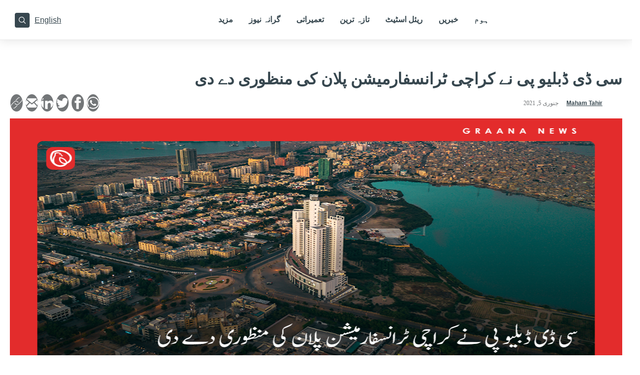

--- FILE ---
content_type: text/html; charset=UTF-8
request_url: https://www.graana.com/blog/ur/cdwp-approves-karachi-transformation-plan/
body_size: 36927
content:
<!DOCTYPE html>
<html lang="ur-PK">
<head>
<!-- Google tag (gtag.js) -->
<script async src="https://www.googletagmanager.com/gtag/js?id=G-Q3RDEWZS8S" type="bdcd4dcbcac9aaf83a636b40-text/javascript"></script>
<script type="bdcd4dcbcac9aaf83a636b40-text/javascript">
  window.dataLayer = window.dataLayer || [];
  function gtag(){dataLayer.push(arguments);}
  gtag('js', new Date());
  gtag('config', 'G-Q3RDEWZS8S'); // blog property
  gtag('config', 'G-4CNKWK86H3'); // graana.com property
</script>
<!-- Google Tag Manager -->
<script type="bdcd4dcbcac9aaf83a636b40-text/javascript">(function(w,d,s,l,i){w[l]=w[l]||[];w[l].push({'gtm.start':
new Date().getTime(),event:'gtm.js'});var f=d.getElementsByTagName(s)[0],
j=d.createElement(s),dl=l!='dataLayer'?'&l='+l:'';j.async=true;j.src=
'https://www.googletagmanager.com/gtm.js?id='+i+dl;f.parentNode.insertBefore(j,f);
})(window,document,'script','dataLayer','GTM-5BR9XQ53');</script>
<!-- End Google Tag Manager -->

        <meta charset="UTF-8">
    <meta name="viewport" content="width=device-width, initial-scale=1">
    <link rel="profile" href="https://gmpg.org/xfn/11">
<script data-cfasync="false" data-no-defer="1" data-no-minify="1" data-no-optimize="1">var ewww_webp_supported=!1;function check_webp_feature(A,e){var w;e=void 0!==e?e:function(){},ewww_webp_supported?e(ewww_webp_supported):((w=new Image).onload=function(){ewww_webp_supported=0<w.width&&0<w.height,e&&e(ewww_webp_supported)},w.onerror=function(){e&&e(!1)},w.src="data:image/webp;base64,"+{alpha:"UklGRkoAAABXRUJQVlA4WAoAAAAQAAAAAAAAAAAAQUxQSAwAAAARBxAR/Q9ERP8DAABWUDggGAAAABQBAJ0BKgEAAQAAAP4AAA3AAP7mtQAAAA=="}[A])}check_webp_feature("alpha");</script><script data-cfasync="false" data-no-defer="1" data-no-minify="1" data-no-optimize="1">var Arrive=function(c,w){"use strict";if(c.MutationObserver&&"undefined"!=typeof HTMLElement){var r,a=0,u=(r=HTMLElement.prototype.matches||HTMLElement.prototype.webkitMatchesSelector||HTMLElement.prototype.mozMatchesSelector||HTMLElement.prototype.msMatchesSelector,{matchesSelector:function(e,t){return e instanceof HTMLElement&&r.call(e,t)},addMethod:function(e,t,r){var a=e[t];e[t]=function(){return r.length==arguments.length?r.apply(this,arguments):"function"==typeof a?a.apply(this,arguments):void 0}},callCallbacks:function(e,t){t&&t.options.onceOnly&&1==t.firedElems.length&&(e=[e[0]]);for(var r,a=0;r=e[a];a++)r&&r.callback&&r.callback.call(r.elem,r.elem);t&&t.options.onceOnly&&1==t.firedElems.length&&t.me.unbindEventWithSelectorAndCallback.call(t.target,t.selector,t.callback)},checkChildNodesRecursively:function(e,t,r,a){for(var i,n=0;i=e[n];n++)r(i,t,a)&&a.push({callback:t.callback,elem:i}),0<i.childNodes.length&&u.checkChildNodesRecursively(i.childNodes,t,r,a)},mergeArrays:function(e,t){var r,a={};for(r in e)e.hasOwnProperty(r)&&(a[r]=e[r]);for(r in t)t.hasOwnProperty(r)&&(a[r]=t[r]);return a},toElementsArray:function(e){return e=void 0!==e&&("number"!=typeof e.length||e===c)?[e]:e}}),e=(l.prototype.addEvent=function(e,t,r,a){a={target:e,selector:t,options:r,callback:a,firedElems:[]};return this._beforeAdding&&this._beforeAdding(a),this._eventsBucket.push(a),a},l.prototype.removeEvent=function(e){for(var t,r=this._eventsBucket.length-1;t=this._eventsBucket[r];r--)e(t)&&(this._beforeRemoving&&this._beforeRemoving(t),(t=this._eventsBucket.splice(r,1))&&t.length&&(t[0].callback=null))},l.prototype.beforeAdding=function(e){this._beforeAdding=e},l.prototype.beforeRemoving=function(e){this._beforeRemoving=e},l),t=function(i,n){var o=new e,l=this,s={fireOnAttributesModification:!1};return o.beforeAdding(function(t){var e=t.target;e!==c.document&&e!==c||(e=document.getElementsByTagName("html")[0]);var r=new MutationObserver(function(e){n.call(this,e,t)}),a=i(t.options);r.observe(e,a),t.observer=r,t.me=l}),o.beforeRemoving(function(e){e.observer.disconnect()}),this.bindEvent=function(e,t,r){t=u.mergeArrays(s,t);for(var a=u.toElementsArray(this),i=0;i<a.length;i++)o.addEvent(a[i],e,t,r)},this.unbindEvent=function(){var r=u.toElementsArray(this);o.removeEvent(function(e){for(var t=0;t<r.length;t++)if(this===w||e.target===r[t])return!0;return!1})},this.unbindEventWithSelectorOrCallback=function(r){var a=u.toElementsArray(this),i=r,e="function"==typeof r?function(e){for(var t=0;t<a.length;t++)if((this===w||e.target===a[t])&&e.callback===i)return!0;return!1}:function(e){for(var t=0;t<a.length;t++)if((this===w||e.target===a[t])&&e.selector===r)return!0;return!1};o.removeEvent(e)},this.unbindEventWithSelectorAndCallback=function(r,a){var i=u.toElementsArray(this);o.removeEvent(function(e){for(var t=0;t<i.length;t++)if((this===w||e.target===i[t])&&e.selector===r&&e.callback===a)return!0;return!1})},this},i=new function(){var s={fireOnAttributesModification:!1,onceOnly:!1,existing:!1};function n(e,t,r){return!(!u.matchesSelector(e,t.selector)||(e._id===w&&(e._id=a++),-1!=t.firedElems.indexOf(e._id)))&&(t.firedElems.push(e._id),!0)}var c=(i=new t(function(e){var t={attributes:!1,childList:!0,subtree:!0};return e.fireOnAttributesModification&&(t.attributes=!0),t},function(e,i){e.forEach(function(e){var t=e.addedNodes,r=e.target,a=[];null!==t&&0<t.length?u.checkChildNodesRecursively(t,i,n,a):"attributes"===e.type&&n(r,i)&&a.push({callback:i.callback,elem:r}),u.callCallbacks(a,i)})})).bindEvent;return i.bindEvent=function(e,t,r){t=void 0===r?(r=t,s):u.mergeArrays(s,t);var a=u.toElementsArray(this);if(t.existing){for(var i=[],n=0;n<a.length;n++)for(var o=a[n].querySelectorAll(e),l=0;l<o.length;l++)i.push({callback:r,elem:o[l]});if(t.onceOnly&&i.length)return r.call(i[0].elem,i[0].elem);setTimeout(u.callCallbacks,1,i)}c.call(this,e,t,r)},i},o=new function(){var a={};function i(e,t){return u.matchesSelector(e,t.selector)}var n=(o=new t(function(){return{childList:!0,subtree:!0}},function(e,r){e.forEach(function(e){var t=e.removedNodes,e=[];null!==t&&0<t.length&&u.checkChildNodesRecursively(t,r,i,e),u.callCallbacks(e,r)})})).bindEvent;return o.bindEvent=function(e,t,r){t=void 0===r?(r=t,a):u.mergeArrays(a,t),n.call(this,e,t,r)},o};d(HTMLElement.prototype),d(NodeList.prototype),d(HTMLCollection.prototype),d(HTMLDocument.prototype),d(Window.prototype);var n={};return s(i,n,"unbindAllArrive"),s(o,n,"unbindAllLeave"),n}function l(){this._eventsBucket=[],this._beforeAdding=null,this._beforeRemoving=null}function s(e,t,r){u.addMethod(t,r,e.unbindEvent),u.addMethod(t,r,e.unbindEventWithSelectorOrCallback),u.addMethod(t,r,e.unbindEventWithSelectorAndCallback)}function d(e){e.arrive=i.bindEvent,s(i,e,"unbindArrive"),e.leave=o.bindEvent,s(o,e,"unbindLeave")}}(window,void 0),ewww_webp_supported=!1;function check_webp_feature(e,t){var r;ewww_webp_supported?t(ewww_webp_supported):((r=new Image).onload=function(){ewww_webp_supported=0<r.width&&0<r.height,t(ewww_webp_supported)},r.onerror=function(){t(!1)},r.src="data:image/webp;base64,"+{alpha:"UklGRkoAAABXRUJQVlA4WAoAAAAQAAAAAAAAAAAAQUxQSAwAAAARBxAR/Q9ERP8DAABWUDggGAAAABQBAJ0BKgEAAQAAAP4AAA3AAP7mtQAAAA==",animation:"UklGRlIAAABXRUJQVlA4WAoAAAASAAAAAAAAAAAAQU5JTQYAAAD/////AABBTk1GJgAAAAAAAAAAAAAAAAAAAGQAAABWUDhMDQAAAC8AAAAQBxAREYiI/gcA"}[e])}function ewwwLoadImages(e){if(e){for(var t=document.querySelectorAll(".batch-image img, .image-wrapper a, .ngg-pro-masonry-item a, .ngg-galleria-offscreen-seo-wrapper a"),r=0,a=t.length;r<a;r++)ewwwAttr(t[r],"data-src",t[r].getAttribute("data-webp")),ewwwAttr(t[r],"data-thumbnail",t[r].getAttribute("data-webp-thumbnail"));for(var i=document.querySelectorAll("div.woocommerce-product-gallery__image"),r=0,a=i.length;r<a;r++)ewwwAttr(i[r],"data-thumb",i[r].getAttribute("data-webp-thumb"))}for(var n=document.querySelectorAll("video"),r=0,a=n.length;r<a;r++)ewwwAttr(n[r],"poster",e?n[r].getAttribute("data-poster-webp"):n[r].getAttribute("data-poster-image"));for(var o,l=document.querySelectorAll("img.ewww_webp_lazy_load"),r=0,a=l.length;r<a;r++)e&&(ewwwAttr(l[r],"data-lazy-srcset",l[r].getAttribute("data-lazy-srcset-webp")),ewwwAttr(l[r],"data-srcset",l[r].getAttribute("data-srcset-webp")),ewwwAttr(l[r],"data-lazy-src",l[r].getAttribute("data-lazy-src-webp")),ewwwAttr(l[r],"data-src",l[r].getAttribute("data-src-webp")),ewwwAttr(l[r],"data-orig-file",l[r].getAttribute("data-webp-orig-file")),ewwwAttr(l[r],"data-medium-file",l[r].getAttribute("data-webp-medium-file")),ewwwAttr(l[r],"data-large-file",l[r].getAttribute("data-webp-large-file")),null!=(o=l[r].getAttribute("srcset"))&&!1!==o&&o.includes("R0lGOD")&&ewwwAttr(l[r],"src",l[r].getAttribute("data-lazy-src-webp"))),l[r].className=l[r].className.replace(/\bewww_webp_lazy_load\b/,"");for(var s=document.querySelectorAll(".ewww_webp"),r=0,a=s.length;r<a;r++)e?(ewwwAttr(s[r],"srcset",s[r].getAttribute("data-srcset-webp")),ewwwAttr(s[r],"src",s[r].getAttribute("data-src-webp")),ewwwAttr(s[r],"data-orig-file",s[r].getAttribute("data-webp-orig-file")),ewwwAttr(s[r],"data-medium-file",s[r].getAttribute("data-webp-medium-file")),ewwwAttr(s[r],"data-large-file",s[r].getAttribute("data-webp-large-file")),ewwwAttr(s[r],"data-large_image",s[r].getAttribute("data-webp-large_image")),ewwwAttr(s[r],"data-src",s[r].getAttribute("data-webp-src"))):(ewwwAttr(s[r],"srcset",s[r].getAttribute("data-srcset-img")),ewwwAttr(s[r],"src",s[r].getAttribute("data-src-img"))),s[r].className=s[r].className.replace(/\bewww_webp\b/,"ewww_webp_loaded");window.jQuery&&jQuery.fn.isotope&&jQuery.fn.imagesLoaded&&(jQuery(".fusion-posts-container-infinite").imagesLoaded(function(){jQuery(".fusion-posts-container-infinite").hasClass("isotope")&&jQuery(".fusion-posts-container-infinite").isotope()}),jQuery(".fusion-portfolio:not(.fusion-recent-works) .fusion-portfolio-wrapper").imagesLoaded(function(){jQuery(".fusion-portfolio:not(.fusion-recent-works) .fusion-portfolio-wrapper").isotope()}))}function ewwwWebPInit(e){ewwwLoadImages(e),ewwwNggLoadGalleries(e),document.arrive(".ewww_webp",function(){ewwwLoadImages(e)}),document.arrive(".ewww_webp_lazy_load",function(){ewwwLoadImages(e)}),document.arrive("videos",function(){ewwwLoadImages(e)}),"loading"==document.readyState?document.addEventListener("DOMContentLoaded",ewwwJSONParserInit):("undefined"!=typeof galleries&&ewwwNggParseGalleries(e),ewwwWooParseVariations(e))}function ewwwAttr(e,t,r){null!=r&&!1!==r&&e.setAttribute(t,r)}function ewwwJSONParserInit(){"undefined"!=typeof galleries&&check_webp_feature("alpha",ewwwNggParseGalleries),check_webp_feature("alpha",ewwwWooParseVariations)}function ewwwWooParseVariations(e){if(e)for(var t=document.querySelectorAll("form.variations_form"),r=0,a=t.length;r<a;r++){var i=t[r].getAttribute("data-product_variations"),n=!1;try{for(var o in i=JSON.parse(i))void 0!==i[o]&&void 0!==i[o].image&&(void 0!==i[o].image.src_webp&&(i[o].image.src=i[o].image.src_webp,n=!0),void 0!==i[o].image.srcset_webp&&(i[o].image.srcset=i[o].image.srcset_webp,n=!0),void 0!==i[o].image.full_src_webp&&(i[o].image.full_src=i[o].image.full_src_webp,n=!0),void 0!==i[o].image.gallery_thumbnail_src_webp&&(i[o].image.gallery_thumbnail_src=i[o].image.gallery_thumbnail_src_webp,n=!0),void 0!==i[o].image.thumb_src_webp&&(i[o].image.thumb_src=i[o].image.thumb_src_webp,n=!0));n&&ewwwAttr(t[r],"data-product_variations",JSON.stringify(i))}catch(e){}}}function ewwwNggParseGalleries(e){if(e)for(var t in galleries){var r=galleries[t];galleries[t].images_list=ewwwNggParseImageList(r.images_list)}}function ewwwNggLoadGalleries(e){e&&document.addEventListener("ngg.galleria.themeadded",function(e,t){window.ngg_galleria._create_backup=window.ngg_galleria.create,window.ngg_galleria.create=function(e,t){var r=$(e).data("id");return galleries["gallery_"+r].images_list=ewwwNggParseImageList(galleries["gallery_"+r].images_list),window.ngg_galleria._create_backup(e,t)}})}function ewwwNggParseImageList(e){for(var t in e){var r=e[t];if(void 0!==r["image-webp"]&&(e[t].image=r["image-webp"],delete e[t]["image-webp"]),void 0!==r["thumb-webp"]&&(e[t].thumb=r["thumb-webp"],delete e[t]["thumb-webp"]),void 0!==r.full_image_webp&&(e[t].full_image=r.full_image_webp,delete e[t].full_image_webp),void 0!==r.srcsets)for(var a in r.srcsets)nggSrcset=r.srcsets[a],void 0!==r.srcsets[a+"-webp"]&&(e[t].srcsets[a]=r.srcsets[a+"-webp"],delete e[t].srcsets[a+"-webp"]);if(void 0!==r.full_srcsets)for(var i in r.full_srcsets)nggFSrcset=r.full_srcsets[i],void 0!==r.full_srcsets[i+"-webp"]&&(e[t].full_srcsets[i]=r.full_srcsets[i+"-webp"],delete e[t].full_srcsets[i+"-webp"])}return e}check_webp_feature("alpha",ewwwWebPInit);</script><link rel="preload" href="https://www.graana.com/blog/wp-content/astra-local-fonts/poppins/pxiEyp8kv8JHgFVrJJfecg.woff2" as="font" type="font/woff2" crossorigin><meta name='robots' content='index, follow, max-image-preview:large, max-snippet:-1, max-video-preview:-1' />
	<style>img:is([sizes="auto" i], [sizes^="auto," i]) { contain-intrinsic-size: 3000px 1500px }</style>
	
	<!-- This site is optimized with the Yoast SEO Premium plugin v21.4 (Yoast SEO v25.2) - https://yoast.com/wordpress/plugins/seo/ -->
	<title>سی ڈی ڈبلیو پی نے کراچی ٹرانسفارمیشن پلان کی منظوری دے دی | Graana.com</title>
	<meta name="description" content="منصوبے کی لاگت 739 بلین روپے ہے اور اسے پبلک سیکٹر ڈیویلپمنٹ پروگرام اور پبلک پرائیویٹ پارٹنرشپ کے ذریعے مکمل کیا جائے گا۔" />
	<link rel="canonical" href="https://www.graana.com/blog/ur/cdwp-approves-karachi-transformation-plan/" />
	<meta property="og:locale" content="en_US" />
	<meta property="og:type" content="article" />
	<meta property="og:title" content="سی ڈی ڈبلیو پی نے کراچی ٹرانسفارمیشن پلان کی منظوری دے دی" />
	<meta property="og:description" content="منصوبے کی لاگت 739 بلین روپے ہے اور اسے پبلک سیکٹر ڈیویلپمنٹ پروگرام اور پبلک پرائیویٹ پارٹنرشپ کے ذریعے مکمل کیا جائے گا۔" />
	<meta property="og:url" content="https://www.graana.com/blog/ur/cdwp-approves-karachi-transformation-plan/" />
	<meta property="og:site_name" content="Graana.com" />
	<meta property="article:publisher" content="https://www.facebook.com/GraanaCom/" />
	<meta property="article:published_time" content="2021-01-05T09:14:13+00:00" />
	<meta property="article:modified_time" content="2022-03-07T12:56:21+00:00" />
	<meta property="og:image" content="https://blog.graana.com/wp-content/uploads/2021/01/image-153.png" />
	<meta property="og:image:width" content="960" />
	<meta property="og:image:height" content="502" />
	<meta property="og:image:type" content="image/png" />
	<meta name="author" content="Maham Tahir" />
	<meta name="twitter:card" content="summary_large_image" />
	<meta name="twitter:title" content="سی ڈی ڈبلیو پی نے کراچی ٹرانسفارمیشن پلان کی منظوری دے دی" />
	<meta name="twitter:label1" content="Written by" />
	<meta name="twitter:data1" content="Maham Tahir" />
	<script type="application/ld+json" class="yoast-schema-graph">{"@context":"https://schema.org","@graph":[{"@type":"Article","@id":"https://www.graana.com/blog/ur/cdwp-approves-karachi-transformation-plan/#article","isPartOf":{"@id":"https://www.graana.com/blog/ur/cdwp-approves-karachi-transformation-plan/"},"author":{"name":"Maham Tahir","@id":"https://www.graana.com/blog/ur/home-ur/#/schema/person/3fa4e943f425ded187cef3f4db25d349"},"headline":"سی ڈی ڈبلیو پی نے کراچی ٹرانسفارمیشن پلان کی منظوری دے دی","datePublished":"2021-01-05T09:14:13+00:00","dateModified":"2022-03-07T12:56:21+00:00","mainEntityOfPage":{"@id":"https://www.graana.com/blog/ur/cdwp-approves-karachi-transformation-plan/"},"wordCount":1,"commentCount":0,"publisher":{"@id":"https://www.graana.com/blog/ur/home-ur/#organization"},"image":{"@id":"https://www.graana.com/blog/ur/cdwp-approves-karachi-transformation-plan/#primaryimage"},"thumbnailUrl":"https://wpassets.graana.com/blog/wp-content/uploads/2021/01/image-153.png","articleSection":["Everyday News","Graana News","Real Estate"],"inLanguage":"ur","potentialAction":[{"@type":"CommentAction","name":"Comment","target":["https://www.graana.com/blog/ur/cdwp-approves-karachi-transformation-plan/#respond"]}],"copyrightYear":"2021","copyrightHolder":{"@id":"https://www.graana.com/blog/ur/home-ur/#organization"}},{"@type":"WebPage","@id":"https://www.graana.com/blog/ur/cdwp-approves-karachi-transformation-plan/","url":"https://www.graana.com/blog/ur/cdwp-approves-karachi-transformation-plan/","name":"سی ڈی ڈبلیو پی نے کراچی ٹرانسفارمیشن پلان کی منظوری دے دی | Graana.com","isPartOf":{"@id":"https://www.graana.com/blog/ur/home-ur/#website"},"primaryImageOfPage":{"@id":"https://www.graana.com/blog/ur/cdwp-approves-karachi-transformation-plan/#primaryimage"},"image":{"@id":"https://www.graana.com/blog/ur/cdwp-approves-karachi-transformation-plan/#primaryimage"},"thumbnailUrl":"https://wpassets.graana.com/blog/wp-content/uploads/2021/01/image-153.png","datePublished":"2021-01-05T09:14:13+00:00","dateModified":"2022-03-07T12:56:21+00:00","description":"منصوبے کی لاگت 739 بلین روپے ہے اور اسے پبلک سیکٹر ڈیویلپمنٹ پروگرام اور پبلک پرائیویٹ پارٹنرشپ کے ذریعے مکمل کیا جائے گا۔","breadcrumb":{"@id":"https://www.graana.com/blog/ur/cdwp-approves-karachi-transformation-plan/#breadcrumb"},"inLanguage":"ur","potentialAction":[{"@type":"ReadAction","target":["https://www.graana.com/blog/ur/cdwp-approves-karachi-transformation-plan/"]}]},{"@type":"ImageObject","inLanguage":"ur","@id":"https://www.graana.com/blog/ur/cdwp-approves-karachi-transformation-plan/#primaryimage","url":"https://wpassets.graana.com/blog/wp-content/uploads/2021/01/image-153.png","contentUrl":"https://wpassets.graana.com/blog/wp-content/uploads/2021/01/image-153.png","width":960,"height":502},{"@type":"BreadcrumbList","@id":"https://www.graana.com/blog/ur/cdwp-approves-karachi-transformation-plan/#breadcrumb","itemListElement":[{"@type":"ListItem","position":1,"name":"Home","item":"https://www.graana.com/blog/ur/home-ur/"},{"@type":"ListItem","position":2,"name":"Everyday News","item":"https://www.graana.com/blog/ur/everyday-news-ur/"},{"@type":"ListItem","position":3,"name":"سی ڈی ڈبلیو پی نے کراچی ٹرانسفارمیشن پلان کی منظوری دے دی"}]},{"@type":"WebSite","@id":"https://www.graana.com/blog/ur/home-ur/#website","url":"https://www.graana.com/blog/ur/home-ur/","name":"Graana.com","description":"Pakistan&#039;s 1st Online Real Estate Marketplace","publisher":{"@id":"https://www.graana.com/blog/ur/home-ur/#organization"},"potentialAction":[{"@type":"SearchAction","target":{"@type":"EntryPoint","urlTemplate":"https://www.graana.com/blog/ur/home-ur/?s={search_term_string}"},"query-input":{"@type":"PropertyValueSpecification","valueRequired":true,"valueName":"search_term_string"}}],"inLanguage":"ur"},{"@type":"Organization","@id":"https://www.graana.com/blog/ur/home-ur/#organization","name":"Graana.com","url":"https://www.graana.com/blog/ur/home-ur/","logo":{"@type":"ImageObject","inLanguage":"ur","@id":"https://www.graana.com/blog/ur/home-ur/#/schema/logo/image/","url":"https://wpassets.graana.com/blog/wp-content/uploads/2022/03/logo.svg","contentUrl":"https://wpassets.graana.com/blog/wp-content/uploads/2022/03/logo.svg","width":1,"height":1,"caption":"Graana.com"},"image":{"@id":"https://www.graana.com/blog/ur/home-ur/#/schema/logo/image/"},"sameAs":["https://www.facebook.com/GraanaCom/","https://www.pinterest.com/graanacom"]},{"@type":"Person","@id":"https://www.graana.com/blog/ur/home-ur/#/schema/person/3fa4e943f425ded187cef3f4db25d349","name":"Maham Tahir","image":{"@type":"ImageObject","inLanguage":"ur","@id":"https://www.graana.com/blog/ur/home-ur/#/schema/person/image/","url":"https://secure.gravatar.com/avatar/b6845e63cb4018c261a46d3e7381612fafcece9e05b59df62f59f522890c8568?s=96&d=mm&r=g","contentUrl":"https://secure.gravatar.com/avatar/b6845e63cb4018c261a46d3e7381612fafcece9e05b59df62f59f522890c8568?s=96&d=mm&r=g","caption":"Maham Tahir"},"url":"https://www.graana.com/blog/ur/author/newsdesk/"}]}</script>
	<!-- / Yoast SEO Premium plugin. -->


<link rel="amphtml" href="https://www.graana.com/blog/ur/cdwp-approves-karachi-transformation-plan/amp/" /><meta name="generator" content="AMP for WP 1.1.5"/><link rel='dns-prefetch' href='//www.graana.com' />
<link rel='dns-prefetch' href='//cdnjs.cloudflare.com' />
<link rel="preload" href="https://wpassets.graana.com/blog/wp-content/uploads/2021/01/image-153.png" as="image">
<link rel="alternate" href="https://www.graana.com/blog/ur/cdwp-approves-karachi-transformation-plan/" hreflang="ur-pk" /><link rel='stylesheet' id='astra-google-fonts-css' href='https://www.graana.com/blog/wp-content/astra-local-fonts/astra-local-fonts.css?ver=4.1.6' media='all' />
<style id='global-styles-inline-css'>
:root{--wp--preset--aspect-ratio--square: 1;--wp--preset--aspect-ratio--4-3: 4/3;--wp--preset--aspect-ratio--3-4: 3/4;--wp--preset--aspect-ratio--3-2: 3/2;--wp--preset--aspect-ratio--2-3: 2/3;--wp--preset--aspect-ratio--16-9: 16/9;--wp--preset--aspect-ratio--9-16: 9/16;--wp--preset--color--black: #000000;--wp--preset--color--cyan-bluish-gray: #abb8c3;--wp--preset--color--white: #ffffff;--wp--preset--color--pale-pink: #f78da7;--wp--preset--color--vivid-red: #cf2e2e;--wp--preset--color--luminous-vivid-orange: #ff6900;--wp--preset--color--luminous-vivid-amber: #fcb900;--wp--preset--color--light-green-cyan: #7bdcb5;--wp--preset--color--vivid-green-cyan: #00d084;--wp--preset--color--pale-cyan-blue: #8ed1fc;--wp--preset--color--vivid-cyan-blue: #0693e3;--wp--preset--color--vivid-purple: #9b51e0;--wp--preset--color--ast-global-color-0: var(--ast-global-color-0);--wp--preset--color--ast-global-color-1: var(--ast-global-color-1);--wp--preset--color--ast-global-color-2: var(--ast-global-color-2);--wp--preset--color--ast-global-color-3: var(--ast-global-color-3);--wp--preset--color--ast-global-color-4: var(--ast-global-color-4);--wp--preset--color--ast-global-color-5: var(--ast-global-color-5);--wp--preset--color--ast-global-color-6: var(--ast-global-color-6);--wp--preset--color--ast-global-color-7: var(--ast-global-color-7);--wp--preset--color--ast-global-color-8: var(--ast-global-color-8);--wp--preset--gradient--vivid-cyan-blue-to-vivid-purple: linear-gradient(135deg,rgba(6,147,227,1) 0%,rgb(155,81,224) 100%);--wp--preset--gradient--light-green-cyan-to-vivid-green-cyan: linear-gradient(135deg,rgb(122,220,180) 0%,rgb(0,208,130) 100%);--wp--preset--gradient--luminous-vivid-amber-to-luminous-vivid-orange: linear-gradient(135deg,rgba(252,185,0,1) 0%,rgba(255,105,0,1) 100%);--wp--preset--gradient--luminous-vivid-orange-to-vivid-red: linear-gradient(135deg,rgba(255,105,0,1) 0%,rgb(207,46,46) 100%);--wp--preset--gradient--very-light-gray-to-cyan-bluish-gray: linear-gradient(135deg,rgb(238,238,238) 0%,rgb(169,184,195) 100%);--wp--preset--gradient--cool-to-warm-spectrum: linear-gradient(135deg,rgb(74,234,220) 0%,rgb(151,120,209) 20%,rgb(207,42,186) 40%,rgb(238,44,130) 60%,rgb(251,105,98) 80%,rgb(254,248,76) 100%);--wp--preset--gradient--blush-light-purple: linear-gradient(135deg,rgb(255,206,236) 0%,rgb(152,150,240) 100%);--wp--preset--gradient--blush-bordeaux: linear-gradient(135deg,rgb(254,205,165) 0%,rgb(254,45,45) 50%,rgb(107,0,62) 100%);--wp--preset--gradient--luminous-dusk: linear-gradient(135deg,rgb(255,203,112) 0%,rgb(199,81,192) 50%,rgb(65,88,208) 100%);--wp--preset--gradient--pale-ocean: linear-gradient(135deg,rgb(255,245,203) 0%,rgb(182,227,212) 50%,rgb(51,167,181) 100%);--wp--preset--gradient--electric-grass: linear-gradient(135deg,rgb(202,248,128) 0%,rgb(113,206,126) 100%);--wp--preset--gradient--midnight: linear-gradient(135deg,rgb(2,3,129) 0%,rgb(40,116,252) 100%);--wp--preset--font-size--small: 13px;--wp--preset--font-size--medium: 20px;--wp--preset--font-size--large: 36px;--wp--preset--font-size--x-large: 42px;--wp--preset--spacing--20: 0.44rem;--wp--preset--spacing--30: 0.67rem;--wp--preset--spacing--40: 1rem;--wp--preset--spacing--50: 1.5rem;--wp--preset--spacing--60: 2.25rem;--wp--preset--spacing--70: 3.38rem;--wp--preset--spacing--80: 5.06rem;--wp--preset--shadow--natural: 6px 6px 9px rgba(0, 0, 0, 0.2);--wp--preset--shadow--deep: 12px 12px 50px rgba(0, 0, 0, 0.4);--wp--preset--shadow--sharp: 6px 6px 0px rgba(0, 0, 0, 0.2);--wp--preset--shadow--outlined: 6px 6px 0px -3px rgba(255, 255, 255, 1), 6px 6px rgba(0, 0, 0, 1);--wp--preset--shadow--crisp: 6px 6px 0px rgba(0, 0, 0, 1);}:root { --wp--style--global--content-size: var(--wp--custom--ast-content-width-size);--wp--style--global--wide-size: var(--wp--custom--ast-wide-width-size); }:where(body) { margin: 0; }.wp-site-blocks > .alignleft { float: left; margin-right: 2em; }.wp-site-blocks > .alignright { float: right; margin-left: 2em; }.wp-site-blocks > .aligncenter { justify-content: center; margin-left: auto; margin-right: auto; }:where(.wp-site-blocks) > * { margin-block-start: 24px; margin-block-end: 0; }:where(.wp-site-blocks) > :first-child { margin-block-start: 0; }:where(.wp-site-blocks) > :last-child { margin-block-end: 0; }:root { --wp--style--block-gap: 24px; }:root :where(.is-layout-flow) > :first-child{margin-block-start: 0;}:root :where(.is-layout-flow) > :last-child{margin-block-end: 0;}:root :where(.is-layout-flow) > *{margin-block-start: 24px;margin-block-end: 0;}:root :where(.is-layout-constrained) > :first-child{margin-block-start: 0;}:root :where(.is-layout-constrained) > :last-child{margin-block-end: 0;}:root :where(.is-layout-constrained) > *{margin-block-start: 24px;margin-block-end: 0;}:root :where(.is-layout-flex){gap: 24px;}:root :where(.is-layout-grid){gap: 24px;}.is-layout-flow > .alignleft{float: left;margin-inline-start: 0;margin-inline-end: 2em;}.is-layout-flow > .alignright{float: right;margin-inline-start: 2em;margin-inline-end: 0;}.is-layout-flow > .aligncenter{margin-left: auto !important;margin-right: auto !important;}.is-layout-constrained > .alignleft{float: left;margin-inline-start: 0;margin-inline-end: 2em;}.is-layout-constrained > .alignright{float: right;margin-inline-start: 2em;margin-inline-end: 0;}.is-layout-constrained > .aligncenter{margin-left: auto !important;margin-right: auto !important;}.is-layout-constrained > :where(:not(.alignleft):not(.alignright):not(.alignfull)){max-width: var(--wp--style--global--content-size);margin-left: auto !important;margin-right: auto !important;}.is-layout-constrained > .alignwide{max-width: var(--wp--style--global--wide-size);}body .is-layout-flex{display: flex;}.is-layout-flex{flex-wrap: wrap;align-items: center;}.is-layout-flex > :is(*, div){margin: 0;}body .is-layout-grid{display: grid;}.is-layout-grid > :is(*, div){margin: 0;}body{padding-top: 0px;padding-right: 0px;padding-bottom: 0px;padding-left: 0px;}a:where(:not(.wp-element-button)){text-decoration: none;}:root :where(.wp-element-button, .wp-block-button__link){background-color: #32373c;border-width: 0;color: #fff;font-family: inherit;font-size: inherit;line-height: inherit;padding: calc(0.667em + 2px) calc(1.333em + 2px);text-decoration: none;}.has-black-color{color: var(--wp--preset--color--black) !important;}.has-cyan-bluish-gray-color{color: var(--wp--preset--color--cyan-bluish-gray) !important;}.has-white-color{color: var(--wp--preset--color--white) !important;}.has-pale-pink-color{color: var(--wp--preset--color--pale-pink) !important;}.has-vivid-red-color{color: var(--wp--preset--color--vivid-red) !important;}.has-luminous-vivid-orange-color{color: var(--wp--preset--color--luminous-vivid-orange) !important;}.has-luminous-vivid-amber-color{color: var(--wp--preset--color--luminous-vivid-amber) !important;}.has-light-green-cyan-color{color: var(--wp--preset--color--light-green-cyan) !important;}.has-vivid-green-cyan-color{color: var(--wp--preset--color--vivid-green-cyan) !important;}.has-pale-cyan-blue-color{color: var(--wp--preset--color--pale-cyan-blue) !important;}.has-vivid-cyan-blue-color{color: var(--wp--preset--color--vivid-cyan-blue) !important;}.has-vivid-purple-color{color: var(--wp--preset--color--vivid-purple) !important;}.has-ast-global-color-0-color{color: var(--wp--preset--color--ast-global-color-0) !important;}.has-ast-global-color-1-color{color: var(--wp--preset--color--ast-global-color-1) !important;}.has-ast-global-color-2-color{color: var(--wp--preset--color--ast-global-color-2) !important;}.has-ast-global-color-3-color{color: var(--wp--preset--color--ast-global-color-3) !important;}.has-ast-global-color-4-color{color: var(--wp--preset--color--ast-global-color-4) !important;}.has-ast-global-color-5-color{color: var(--wp--preset--color--ast-global-color-5) !important;}.has-ast-global-color-6-color{color: var(--wp--preset--color--ast-global-color-6) !important;}.has-ast-global-color-7-color{color: var(--wp--preset--color--ast-global-color-7) !important;}.has-ast-global-color-8-color{color: var(--wp--preset--color--ast-global-color-8) !important;}.has-black-background-color{background-color: var(--wp--preset--color--black) !important;}.has-cyan-bluish-gray-background-color{background-color: var(--wp--preset--color--cyan-bluish-gray) !important;}.has-white-background-color{background-color: var(--wp--preset--color--white) !important;}.has-pale-pink-background-color{background-color: var(--wp--preset--color--pale-pink) !important;}.has-vivid-red-background-color{background-color: var(--wp--preset--color--vivid-red) !important;}.has-luminous-vivid-orange-background-color{background-color: var(--wp--preset--color--luminous-vivid-orange) !important;}.has-luminous-vivid-amber-background-color{background-color: var(--wp--preset--color--luminous-vivid-amber) !important;}.has-light-green-cyan-background-color{background-color: var(--wp--preset--color--light-green-cyan) !important;}.has-vivid-green-cyan-background-color{background-color: var(--wp--preset--color--vivid-green-cyan) !important;}.has-pale-cyan-blue-background-color{background-color: var(--wp--preset--color--pale-cyan-blue) !important;}.has-vivid-cyan-blue-background-color{background-color: var(--wp--preset--color--vivid-cyan-blue) !important;}.has-vivid-purple-background-color{background-color: var(--wp--preset--color--vivid-purple) !important;}.has-ast-global-color-0-background-color{background-color: var(--wp--preset--color--ast-global-color-0) !important;}.has-ast-global-color-1-background-color{background-color: var(--wp--preset--color--ast-global-color-1) !important;}.has-ast-global-color-2-background-color{background-color: var(--wp--preset--color--ast-global-color-2) !important;}.has-ast-global-color-3-background-color{background-color: var(--wp--preset--color--ast-global-color-3) !important;}.has-ast-global-color-4-background-color{background-color: var(--wp--preset--color--ast-global-color-4) !important;}.has-ast-global-color-5-background-color{background-color: var(--wp--preset--color--ast-global-color-5) !important;}.has-ast-global-color-6-background-color{background-color: var(--wp--preset--color--ast-global-color-6) !important;}.has-ast-global-color-7-background-color{background-color: var(--wp--preset--color--ast-global-color-7) !important;}.has-ast-global-color-8-background-color{background-color: var(--wp--preset--color--ast-global-color-8) !important;}.has-black-border-color{border-color: var(--wp--preset--color--black) !important;}.has-cyan-bluish-gray-border-color{border-color: var(--wp--preset--color--cyan-bluish-gray) !important;}.has-white-border-color{border-color: var(--wp--preset--color--white) !important;}.has-pale-pink-border-color{border-color: var(--wp--preset--color--pale-pink) !important;}.has-vivid-red-border-color{border-color: var(--wp--preset--color--vivid-red) !important;}.has-luminous-vivid-orange-border-color{border-color: var(--wp--preset--color--luminous-vivid-orange) !important;}.has-luminous-vivid-amber-border-color{border-color: var(--wp--preset--color--luminous-vivid-amber) !important;}.has-light-green-cyan-border-color{border-color: var(--wp--preset--color--light-green-cyan) !important;}.has-vivid-green-cyan-border-color{border-color: var(--wp--preset--color--vivid-green-cyan) !important;}.has-pale-cyan-blue-border-color{border-color: var(--wp--preset--color--pale-cyan-blue) !important;}.has-vivid-cyan-blue-border-color{border-color: var(--wp--preset--color--vivid-cyan-blue) !important;}.has-vivid-purple-border-color{border-color: var(--wp--preset--color--vivid-purple) !important;}.has-ast-global-color-0-border-color{border-color: var(--wp--preset--color--ast-global-color-0) !important;}.has-ast-global-color-1-border-color{border-color: var(--wp--preset--color--ast-global-color-1) !important;}.has-ast-global-color-2-border-color{border-color: var(--wp--preset--color--ast-global-color-2) !important;}.has-ast-global-color-3-border-color{border-color: var(--wp--preset--color--ast-global-color-3) !important;}.has-ast-global-color-4-border-color{border-color: var(--wp--preset--color--ast-global-color-4) !important;}.has-ast-global-color-5-border-color{border-color: var(--wp--preset--color--ast-global-color-5) !important;}.has-ast-global-color-6-border-color{border-color: var(--wp--preset--color--ast-global-color-6) !important;}.has-ast-global-color-7-border-color{border-color: var(--wp--preset--color--ast-global-color-7) !important;}.has-ast-global-color-8-border-color{border-color: var(--wp--preset--color--ast-global-color-8) !important;}.has-vivid-cyan-blue-to-vivid-purple-gradient-background{background: var(--wp--preset--gradient--vivid-cyan-blue-to-vivid-purple) !important;}.has-light-green-cyan-to-vivid-green-cyan-gradient-background{background: var(--wp--preset--gradient--light-green-cyan-to-vivid-green-cyan) !important;}.has-luminous-vivid-amber-to-luminous-vivid-orange-gradient-background{background: var(--wp--preset--gradient--luminous-vivid-amber-to-luminous-vivid-orange) !important;}.has-luminous-vivid-orange-to-vivid-red-gradient-background{background: var(--wp--preset--gradient--luminous-vivid-orange-to-vivid-red) !important;}.has-very-light-gray-to-cyan-bluish-gray-gradient-background{background: var(--wp--preset--gradient--very-light-gray-to-cyan-bluish-gray) !important;}.has-cool-to-warm-spectrum-gradient-background{background: var(--wp--preset--gradient--cool-to-warm-spectrum) !important;}.has-blush-light-purple-gradient-background{background: var(--wp--preset--gradient--blush-light-purple) !important;}.has-blush-bordeaux-gradient-background{background: var(--wp--preset--gradient--blush-bordeaux) !important;}.has-luminous-dusk-gradient-background{background: var(--wp--preset--gradient--luminous-dusk) !important;}.has-pale-ocean-gradient-background{background: var(--wp--preset--gradient--pale-ocean) !important;}.has-electric-grass-gradient-background{background: var(--wp--preset--gradient--electric-grass) !important;}.has-midnight-gradient-background{background: var(--wp--preset--gradient--midnight) !important;}.has-small-font-size{font-size: var(--wp--preset--font-size--small) !important;}.has-medium-font-size{font-size: var(--wp--preset--font-size--medium) !important;}.has-large-font-size{font-size: var(--wp--preset--font-size--large) !important;}.has-x-large-font-size{font-size: var(--wp--preset--font-size--x-large) !important;}
:root :where(.wp-block-pullquote){font-size: 1.5em;line-height: 1.6;}
</style>
<link rel='stylesheet' id='astra-theme-css-rtl-css' href='https://www.graana.com/blog/wp-content/themes/astra/assets/css/minified/main.min-rtl.css?ver=4.1.6' media='all' />
<style id='astra-theme-css-inline-css'>
:root{--ast-container-default-xlg-padding:3em;--ast-container-default-lg-padding:3em;--ast-container-default-slg-padding:2em;--ast-container-default-md-padding:3em;--ast-container-default-sm-padding:3em;--ast-container-default-xs-padding:2.4em;--ast-container-default-xxs-padding:1.8em;--ast-code-block-background:#EEEEEE;--ast-comment-inputs-background:#FAFAFA;}html{font-size:93.75%;}a{color:#37474f;}a:hover,a:focus{color:#223138;}body,button,input,select,textarea,.ast-button,.ast-custom-button{font-family:'Poppins',sans-serif;font-weight:inherit;font-size:15px;font-size:1rem;}blockquote{color:#282b2d;}.site-title{font-size:35px;font-size:2.3333333333333rem;display:none;}header .custom-logo-link img{max-width:244px;}.astra-logo-svg{width:244px;}.astra-logo-svg:not(.sticky-custom-logo .astra-logo-svg,.transparent-custom-logo .astra-logo-svg,.advanced-header-logo .astra-logo-svg){height:28px;}.site-header .site-description{font-size:15px;font-size:1rem;display:none;}.entry-title{font-size:30px;font-size:2rem;}h1,.entry-content h1{font-size:40px;font-size:2.6666666666667rem;}h2,.entry-content h2{font-size:30px;font-size:2rem;}h3,.entry-content h3{font-size:25px;font-size:1.6666666666667rem;}h4,.entry-content h4{font-size:20px;font-size:1.3333333333333rem;}h5,.entry-content h5{font-size:18px;font-size:1.2rem;}h6,.entry-content h6{font-size:15px;font-size:1rem;}::selection{background-color:#737678;color:#ffffff;}body,h1,.entry-title a,.entry-content h1,h2,.entry-content h2,h3,.entry-content h3,h4,.entry-content h4,h5,.entry-content h5,h6,.entry-content h6{color:#737678;}.tagcloud a:hover,.tagcloud a:focus,.tagcloud a.current-item{color:#ffffff;border-color:#37474f;background-color:#37474f;}input:focus,input[type="text"]:focus,input[type="email"]:focus,input[type="url"]:focus,input[type="password"]:focus,input[type="reset"]:focus,input[type="search"]:focus,textarea:focus{border-color:#37474f;}input[type="radio"]:checked,input[type=reset],input[type="checkbox"]:checked,input[type="checkbox"]:hover:checked,input[type="checkbox"]:focus:checked,input[type=range]::-webkit-slider-thumb{border-color:#37474f;background-color:#37474f;box-shadow:none;}.site-footer a:hover + .post-count,.site-footer a:focus + .post-count{background:#37474f;border-color:#37474f;}.single .nav-links .nav-previous,.single .nav-links .nav-next{color:#37474f;}.entry-meta,.entry-meta *{line-height:1.45;color:#37474f;}.entry-meta a:hover,.entry-meta a:hover *,.entry-meta a:focus,.entry-meta a:focus *,.page-links > .page-link,.page-links .page-link:hover,.post-navigation a:hover{color:#223138;}#cat option,.secondary .calendar_wrap thead a,.secondary .calendar_wrap thead a:visited{color:#37474f;}.secondary .calendar_wrap #today,.ast-progress-val span{background:#37474f;}.secondary a:hover + .post-count,.secondary a:focus + .post-count{background:#37474f;border-color:#37474f;}.calendar_wrap #today > a{color:#ffffff;}.page-links .page-link,.single .post-navigation a{color:#37474f;}.ast-archive-title{color:#37474f;}.widget-title{font-size:21px;font-size:1.4rem;color:#37474f;}.single .ast-author-details .author-title{color:#223138;}.ast-single-post .entry-content a,.ast-comment-content a:not(.ast-comment-edit-reply-wrap a){text-decoration:underline;}.ast-single-post .wp-block-button .wp-block-button__link,.ast-single-post .elementor-button-wrapper .elementor-button,.ast-single-post .entry-content .uagb-tab a,.ast-single-post .entry-content .uagb-ifb-cta a,.ast-single-post .entry-content .wp-block-uagb-buttons a,.ast-single-post .entry-content .uabb-module-content a,.ast-single-post .entry-content .uagb-post-grid a,.ast-single-post .entry-content .uagb-timeline a,.ast-single-post .entry-content .uagb-toc__wrap a,.ast-single-post .entry-content .uagb-taxomony-box a,.ast-single-post .entry-content .woocommerce a,.entry-content .wp-block-latest-posts > li > a,.ast-single-post .entry-content .wp-block-file__button{text-decoration:none;}a:focus-visible,.ast-menu-toggle:focus-visible,.site .skip-link:focus-visible,.wp-block-loginout input:focus-visible,.wp-block-search.wp-block-search__button-inside .wp-block-search__inside-wrapper,.ast-header-navigation-arrow:focus-visible{outline-style:dotted;outline-color:inherit;outline-width:thin;border-color:transparent;}input:focus,input[type="text"]:focus,input[type="email"]:focus,input[type="url"]:focus,input[type="password"]:focus,input[type="reset"]:focus,input[type="search"]:focus,textarea:focus,.wp-block-search__input:focus,[data-section="section-header-mobile-trigger"] .ast-button-wrap .ast-mobile-menu-trigger-minimal:focus,.ast-mobile-popup-drawer.active .menu-toggle-close:focus,.woocommerce-ordering select.orderby:focus,#ast-scroll-top:focus,.woocommerce a.add_to_cart_button:focus,.woocommerce .button.single_add_to_cart_button:focus{border-style:dotted;border-color:inherit;border-width:thin;outline-color:transparent;}.site-logo-img img{ transition:all 0.2s linear;}@media (max-width:921px){#ast-desktop-header{display:none;}}@media (min-width:921px){#ast-mobile-header{display:none;}}.wp-block-buttons.aligncenter{justify-content:center;}@media (max-width:921px){.ast-theme-transparent-header #primary,.ast-theme-transparent-header #secondary{padding:0;}}@media (max-width:921px){.ast-plain-container.ast-no-sidebar #primary{padding:0;}}.ast-plain-container.ast-no-sidebar #primary{margin-top:0;margin-bottom:0;}@media (min-width:1200px){.ast-plain-container.ast-no-sidebar #primary{margin-top:60px;margin-bottom:60px;}}.wp-block-button.is-style-outline .wp-block-button__link{border-color:#737678;}div.wp-block-button.is-style-outline > .wp-block-button__link:not(.has-text-color),div.wp-block-button.wp-block-button__link.is-style-outline:not(.has-text-color){color:#737678;}.wp-block-button.is-style-outline .wp-block-button__link:hover,div.wp-block-button.is-style-outline .wp-block-button__link:focus,div.wp-block-button.is-style-outline > .wp-block-button__link:not(.has-text-color):hover,div.wp-block-button.wp-block-button__link.is-style-outline:not(.has-text-color):hover{color:#ffffff;background-color:#223138;border-color:#223138;}.post-page-numbers.current .page-link,.ast-pagination .page-numbers.current{color:#ffffff;border-color:#737678;background-color:#737678;border-radius:2px;}h1.widget-title{font-weight:inherit;}h2.widget-title{font-weight:inherit;}h3.widget-title{font-weight:inherit;}#page{display:flex;flex-direction:column;min-height:100vh;}.ast-404-layout-1 h1.page-title{color:var(--ast-global-color-2);}.single .post-navigation a{line-height:1em;height:inherit;}.error-404 .page-sub-title{font-size:1.5rem;font-weight:inherit;}.search .site-content .content-area .search-form{margin-bottom:0;}#page .site-content{flex-grow:1;}.widget{margin-bottom:3.5em;}#secondary li{line-height:1.5em;}#secondary .wp-block-group h2{margin-bottom:0.7em;}#secondary h2{font-size:1.7rem;}.ast-separate-container .ast-article-post,.ast-separate-container .ast-article-single,.ast-separate-container .ast-comment-list li.depth-1,.ast-separate-container .comment-respond{padding:3em;}.ast-separate-container .ast-comment-list li.depth-1,.hentry{margin-bottom:2em;}.ast-separate-container .ast-archive-description,.ast-separate-container .ast-author-box{background-color:var(--ast-global-color-5);border-bottom:1px solid var(--ast-border-color);}.ast-separate-container .comments-title{padding:2em 2em 0 2em;}.ast-page-builder-template .comment-form-textarea,.ast-comment-formwrap .ast-grid-common-col{padding:0;}.ast-comment-formwrap{padding:0 20px;display:inline-flex;column-gap:20px;}.archive.ast-page-builder-template .entry-header{margin-top:2em;}.ast-page-builder-template .ast-comment-formwrap{width:100%;}.entry-title{margin-bottom:0.5em;}.ast-archive-description p{font-size:inherit;font-weight:inherit;line-height:inherit;}@media (min-width:921px){.ast-left-sidebar.ast-page-builder-template #secondary,.archive.ast-right-sidebar.ast-page-builder-template .site-main{padding-right:20px;padding-left:20px;}}@media (max-width:544px){.ast-comment-formwrap.ast-row{column-gap:10px;display:inline-block;}#ast-commentform .ast-grid-common-col{position:relative;width:100%;}}@media (min-width:1201px){.ast-separate-container .ast-article-post,.ast-separate-container .ast-article-single,.ast-separate-container .ast-author-box,.ast-separate-container .ast-404-layout-1,.ast-separate-container .no-results{padding:3em;}}@media (max-width:921px){.ast-separate-container #primary,.ast-separate-container #secondary{padding:1.5em 0;}#primary,#secondary{padding:1.5em 0;margin:0;}.ast-left-sidebar #content > .ast-container{display:flex;flex-direction:column-reverse;width:100%;}}@media (min-width:922px){.ast-separate-container.ast-right-sidebar #primary,.ast-separate-container.ast-left-sidebar #primary{border:0;}.search-no-results.ast-separate-container #primary{margin-bottom:4em;}}.wp-block-button .wp-block-button__link{color:#ffffff;}.wp-block-button .wp-block-button__link:hover,.wp-block-button .wp-block-button__link:focus{color:#ffffff;background-color:#223138;border-color:#223138;}.wp-block-button .wp-block-button__link,.wp-block-search .wp-block-search__button,body .wp-block-file .wp-block-file__button{border-color:#737678;background-color:#737678;color:#ffffff;font-family:inherit;font-weight:inherit;line-height:1em;border-top-left-radius:2px;border-top-right-radius:2px;border-bottom-right-radius:2px;border-bottom-left-radius:2px;padding-top:15px;padding-right:30px;padding-bottom:15px;padding-left:30px;}@media (max-width:921px){.wp-block-button .wp-block-button__link,.wp-block-search .wp-block-search__button,body .wp-block-file .wp-block-file__button{padding-top:14px;padding-right:28px;padding-bottom:14px;padding-left:28px;}}@media (max-width:544px){.wp-block-button .wp-block-button__link,.wp-block-search .wp-block-search__button,body .wp-block-file .wp-block-file__button{padding-top:12px;padding-right:24px;padding-bottom:12px;padding-left:24px;}}.menu-toggle,button,.ast-button,.ast-custom-button,.button,input#submit,input[type="button"],input[type="submit"],input[type="reset"],form[CLASS*="wp-block-search__"].wp-block-search .wp-block-search__inside-wrapper .wp-block-search__button,body .wp-block-file .wp-block-file__button,.search .search-submit{border-style:solid;border-top-width:0;border-right-width:0;border-left-width:0;border-bottom-width:0;color:#ffffff;border-color:#737678;background-color:#737678;padding-top:15px;padding-right:30px;padding-bottom:15px;padding-left:30px;font-family:inherit;font-weight:inherit;line-height:1em;border-top-left-radius:2px;border-top-right-radius:2px;border-bottom-right-radius:2px;border-bottom-left-radius:2px;}button:focus,.menu-toggle:hover,button:hover,.ast-button:hover,.ast-custom-button:hover .button:hover,.ast-custom-button:hover ,input[type=reset]:hover,input[type=reset]:focus,input#submit:hover,input#submit:focus,input[type="button"]:hover,input[type="button"]:focus,input[type="submit"]:hover,input[type="submit"]:focus,form[CLASS*="wp-block-search__"].wp-block-search .wp-block-search__inside-wrapper .wp-block-search__button:hover,form[CLASS*="wp-block-search__"].wp-block-search .wp-block-search__inside-wrapper .wp-block-search__button:focus,body .wp-block-file .wp-block-file__button:hover,body .wp-block-file .wp-block-file__button:focus{color:#ffffff;background-color:#223138;border-color:#223138;}form[CLASS*="wp-block-search__"].wp-block-search .wp-block-search__inside-wrapper .wp-block-search__button.has-icon{padding-top:calc(15px - 3px);padding-right:calc(30px - 3px);padding-bottom:calc(15px - 3px);padding-left:calc(30px - 3px);}@media (max-width:921px){.menu-toggle,button,.ast-button,.ast-custom-button,.button,input#submit,input[type="button"],input[type="submit"],input[type="reset"],form[CLASS*="wp-block-search__"].wp-block-search .wp-block-search__inside-wrapper .wp-block-search__button,body .wp-block-file .wp-block-file__button,.search .search-submit{padding-top:14px;padding-right:28px;padding-bottom:14px;padding-left:28px;}}@media (max-width:544px){.menu-toggle,button,.ast-button,.ast-custom-button,.button,input#submit,input[type="button"],input[type="submit"],input[type="reset"],form[CLASS*="wp-block-search__"].wp-block-search .wp-block-search__inside-wrapper .wp-block-search__button,body .wp-block-file .wp-block-file__button,.search .search-submit{padding-top:12px;padding-right:24px;padding-bottom:12px;padding-left:24px;}}@media (max-width:921px){.ast-mobile-header-stack .main-header-bar .ast-search-menu-icon{display:inline-block;}.ast-header-break-point.ast-header-custom-item-outside .ast-mobile-header-stack .main-header-bar .ast-search-icon{margin:0;}.ast-comment-avatar-wrap img{max-width:2.5em;}.ast-separate-container .ast-comment-list li.depth-1{padding:1.5em 2.14em;}.ast-separate-container .comment-respond{padding:2em 2.14em;}.ast-comment-meta{padding:0 1.8888em 1.3333em;}}@media (min-width:544px){.ast-container{max-width:100%;}}@media (max-width:544px){.ast-separate-container .ast-article-post,.ast-separate-container .ast-article-single,.ast-separate-container .comments-title,.ast-separate-container .ast-archive-description{padding:1.5em 1em;}.ast-separate-container #content .ast-container{padding-left:0.54em;padding-right:0.54em;}.ast-separate-container .ast-comment-list li.depth-1{padding:1.5em 1em;margin-bottom:1.5em;}.ast-separate-container .ast-comment-list .bypostauthor{padding:.5em;}.ast-search-menu-icon.ast-dropdown-active .search-field{width:170px;}}@media (max-width:921px){.ast-header-break-point .ast-search-menu-icon.slide-search .search-form{left:0;}.ast-header-break-point .ast-mobile-header-stack .ast-search-menu-icon.slide-search .search-form{left:-1em;}}@media (max-width:921px){.site-title{display:none;}.site-header .site-description{display:none;}.entry-title{font-size:30px;}h1,.entry-content h1{font-size:30px;}h2,.entry-content h2{font-size:25px;}h3,.entry-content h3{font-size:20px;}}@media (max-width:544px){.site-title{display:none;}.site-header .site-description{display:none;}.entry-title{font-size:30px;}h1,.entry-content h1{font-size:30px;}h2,.entry-content h2{font-size:25px;}h3,.entry-content h3{font-size:20px;}header .custom-logo-link img,.ast-header-break-point .site-branding img,.ast-header-break-point .custom-logo-link img{max-width:130px;}.astra-logo-svg{width:130px;}.astra-logo-svg:not(.sticky-custom-logo .astra-logo-svg,.transparent-custom-logo .astra-logo-svg,.advanced-header-logo .astra-logo-svg){height:25px;}.ast-header-break-point .site-logo-img .custom-mobile-logo-link img{max-width:130px;}}@media (max-width:921px){html{font-size:85.5%;}}@media (max-width:544px){html{font-size:85.5%;}}@media (min-width:922px){.ast-container{max-width:1240px;}}@media (min-width:922px){.site-content .ast-container{display:flex;}}@media (max-width:921px){.site-content .ast-container{flex-direction:column;}}@media (min-width:922px){.blog .site-content > .ast-container,.archive .site-content > .ast-container,.search .site-content > .ast-container{max-width:1240px;}}@media (min-width:922px){.main-header-menu .sub-menu .menu-item.ast-left-align-sub-menu:hover > .sub-menu,.main-header-menu .sub-menu .menu-item.ast-left-align-sub-menu.focus > .sub-menu{margin-left:-0px;}}blockquote,cite {font-style: initial;}.wp-block-file {display: flex;align-items: center;flex-wrap: wrap;justify-content: space-between;}.wp-block-pullquote {border: none;}.wp-block-pullquote blockquote::before {content: "\201D";font-family: "Helvetica",sans-serif;display: flex;transform: rotate( 180deg );font-size: 6rem;font-style: normal;line-height: 1;font-weight: bold;align-items: center;justify-content: center;}.has-text-align-right > blockquote::before {justify-content: flex-start;}.has-text-align-left > blockquote::before {justify-content: flex-end;}figure.wp-block-pullquote.is-style-solid-color blockquote {max-width: 100%;text-align: inherit;}html body {--wp--custom--ast-default-block-top-padding: 3em;--wp--custom--ast-default-block-right-padding: 3em;--wp--custom--ast-default-block-bottom-padding: 3em;--wp--custom--ast-default-block-left-padding: 3em;--wp--custom--ast-container-width: 1200px;--wp--custom--ast-content-width-size: 1200px;--wp--custom--ast-wide-width-size: calc(1200px + var(--wp--custom--ast-default-block-left-padding) + var(--wp--custom--ast-default-block-right-padding));}.ast-narrow-container {--wp--custom--ast-content-width-size: 750px;--wp--custom--ast-wide-width-size: 750px;}@media(max-width: 921px) {html body {--wp--custom--ast-default-block-top-padding: 3em;--wp--custom--ast-default-block-right-padding: 2em;--wp--custom--ast-default-block-bottom-padding: 3em;--wp--custom--ast-default-block-left-padding: 2em;}}@media(max-width: 544px) {html body {--wp--custom--ast-default-block-top-padding: 3em;--wp--custom--ast-default-block-right-padding: 1.5em;--wp--custom--ast-default-block-bottom-padding: 3em;--wp--custom--ast-default-block-left-padding: 1.5em;}}.entry-content > .wp-block-group,.entry-content > .wp-block-cover,.entry-content > .wp-block-columns {padding-top: var(--wp--custom--ast-default-block-top-padding);padding-right: var(--wp--custom--ast-default-block-right-padding);padding-bottom: var(--wp--custom--ast-default-block-bottom-padding);padding-left: var(--wp--custom--ast-default-block-left-padding);}.ast-plain-container.ast-no-sidebar .entry-content > .alignfull,.ast-page-builder-template .ast-no-sidebar .entry-content > .alignfull {margin-left: calc( -50vw + 50%);margin-right: calc( -50vw + 50%);max-width: 100vw;width: 100vw;}.ast-plain-container.ast-no-sidebar .entry-content .alignfull .alignfull,.ast-page-builder-template.ast-no-sidebar .entry-content .alignfull .alignfull,.ast-plain-container.ast-no-sidebar .entry-content .alignfull .alignwide,.ast-page-builder-template.ast-no-sidebar .entry-content .alignfull .alignwide,.ast-plain-container.ast-no-sidebar .entry-content .alignwide .alignfull,.ast-page-builder-template.ast-no-sidebar .entry-content .alignwide .alignfull,.ast-plain-container.ast-no-sidebar .entry-content .alignwide .alignwide,.ast-page-builder-template.ast-no-sidebar .entry-content .alignwide .alignwide,.ast-plain-container.ast-no-sidebar .entry-content .wp-block-column .alignfull,.ast-page-builder-template.ast-no-sidebar .entry-content .wp-block-column .alignfull,.ast-plain-container.ast-no-sidebar .entry-content .wp-block-column .alignwide,.ast-page-builder-template.ast-no-sidebar .entry-content .wp-block-column .alignwide {margin-left: auto;margin-right: auto;width: 100%;}[ast-blocks-layout] .wp-block-separator:not(.is-style-dots) {height: 0;}[ast-blocks-layout] .wp-block-separator {margin: 20px auto;}[ast-blocks-layout] .wp-block-separator:not(.is-style-wide):not(.is-style-dots) {max-width: 100px;}[ast-blocks-layout] .wp-block-separator.has-background {padding: 0;}.entry-content[ast-blocks-layout] > * {max-width: var(--wp--custom--ast-content-width-size);margin-left: auto;margin-right: auto;}.entry-content[ast-blocks-layout] > .alignwide {max-width: var(--wp--custom--ast-wide-width-size);}.entry-content[ast-blocks-layout] .alignfull {max-width: none;}.entry-content .wp-block-columns {margin-bottom: 0;}blockquote {margin: 1.5em;border: none;}.wp-block-quote:not(.has-text-align-right):not(.has-text-align-center) {border-right: 5px solid rgba(0,0,0,0.05);}.has-text-align-right > blockquote,blockquote.has-text-align-right {border-left: 5px solid rgba(0,0,0,0.05);}.has-text-align-left > blockquote,blockquote.has-text-align-left {border-right: 5px solid rgba(0,0,0,0.05);}.wp-block-site-tagline,.wp-block-latest-posts .read-more {margin-top: 15px;}.wp-block-loginout p label {display: block;}.wp-block-loginout p:not(.login-remember):not(.login-submit) input {width: 100%;}.wp-block-loginout input:focus {border-color: transparent;}.wp-block-loginout input:focus {outline: thin dotted;}.entry-content .wp-block-media-text .wp-block-media-text__content {padding: 0 0 0 8%;}.entry-content .wp-block-media-text.has-media-on-the-right .wp-block-media-text__content {padding: 0 8% 0 0;}.entry-content .wp-block-media-text.has-background .wp-block-media-text__content {padding: 8%;}.entry-content .wp-block-cover:not([class*="background-color"]) .wp-block-cover__inner-container,.entry-content .wp-block-cover:not([class*="background-color"]) .wp-block-cover-image-text,.entry-content .wp-block-cover:not([class*="background-color"]) .wp-block-cover-text,.entry-content .wp-block-cover-image:not([class*="background-color"]) .wp-block-cover__inner-container,.entry-content .wp-block-cover-image:not([class*="background-color"]) .wp-block-cover-image-text,.entry-content .wp-block-cover-image:not([class*="background-color"]) .wp-block-cover-text {color: var(--ast-global-color-5);}.wp-block-loginout .login-remember input {width: 1.1rem;height: 1.1rem;margin: 0 5px 4px 0;vertical-align: middle;}.wp-block-latest-posts > li > *:first-child,.wp-block-latest-posts:not(.is-grid) > li:first-child {margin-top: 0;}.wp-block-search__inside-wrapper .wp-block-search__input {padding: 0 10px;color: var(--ast-global-color-3);background: var(--ast-global-color-5);border-color: var(--ast-border-color);}.wp-block-latest-posts .read-more {margin-bottom: 1.5em;}.wp-block-search__no-button .wp-block-search__inside-wrapper .wp-block-search__input {padding-top: 5px;padding-bottom: 5px;}.wp-block-latest-posts .wp-block-latest-posts__post-date,.wp-block-latest-posts .wp-block-latest-posts__post-author {font-size: 1rem;}.wp-block-latest-posts > li > *,.wp-block-latest-posts:not(.is-grid) > li {margin-top: 12px;margin-bottom: 12px;}.ast-page-builder-template .entry-content[ast-blocks-layout] > *,.ast-page-builder-template .entry-content[ast-blocks-layout] > .alignfull > * {max-width: none;}.ast-page-builder-template .entry-content[ast-blocks-layout] > .alignwide > * {max-width: var(--wp--custom--ast-wide-width-size);}.ast-page-builder-template .entry-content[ast-blocks-layout] > .inherit-container-width > *,.ast-page-builder-template .entry-content[ast-blocks-layout] > * > *,.entry-content[ast-blocks-layout] > .wp-block-cover .wp-block-cover__inner-container {max-width: var(--wp--custom--ast-content-width-size);margin-left: auto;margin-right: auto;}.entry-content[ast-blocks-layout] .wp-block-cover:not(.alignleft):not(.alignright) {width: auto;}@media(max-width: 1200px) {.ast-separate-container .entry-content > .alignfull,.ast-separate-container .entry-content[ast-blocks-layout] > .alignwide,.ast-plain-container .entry-content[ast-blocks-layout] > .alignwide,.ast-plain-container .entry-content .alignfull {margin-left: calc(-1 * min(var(--ast-container-default-xlg-padding),20px)) ;margin-right: calc(-1 * min(var(--ast-container-default-xlg-padding),20px));}}@media(min-width: 1201px) {.ast-separate-container .entry-content > .alignfull {margin-left: calc(-1 * var(--ast-container-default-xlg-padding) );margin-right: calc(-1 * var(--ast-container-default-xlg-padding) );}.ast-separate-container .entry-content[ast-blocks-layout] > .alignwide,.ast-plain-container .entry-content[ast-blocks-layout] > .alignwide {margin-left: calc(-1 * var(--wp--custom--ast-default-block-left-padding) );margin-right: calc(-1 * var(--wp--custom--ast-default-block-right-padding) );}}@media(min-width: 921px) {.ast-separate-container .entry-content .wp-block-group.alignwide:not(.inherit-container-width) > :where(:not(.alignleft):not(.alignright)),.ast-plain-container .entry-content .wp-block-group.alignwide:not(.inherit-container-width) > :where(:not(.alignleft):not(.alignright)) {max-width: calc( var(--wp--custom--ast-content-width-size) + 80px );}.ast-plain-container.ast-right-sidebar .entry-content[ast-blocks-layout] .alignfull,.ast-plain-container.ast-left-sidebar .entry-content[ast-blocks-layout] .alignfull {margin-left: -60px;margin-right: -60px;}}@media(min-width: 544px) {.entry-content > .alignleft {margin-left: 20px;}.entry-content > .alignright {margin-right: 20px;}}@media (max-width:544px){.wp-block-columns .wp-block-column:not(:last-child){margin-bottom:20px;}.wp-block-latest-posts{margin:0;}}@media( max-width: 600px ) {.entry-content .wp-block-media-text .wp-block-media-text__content,.entry-content .wp-block-media-text.has-media-on-the-right .wp-block-media-text__content {padding: 8% 0 0;}.entry-content .wp-block-media-text.has-background .wp-block-media-text__content {padding: 8%;}}.ast-separate-container .entry-content .uagb-is-root-container {padding-right: 0;}.ast-page-builder-template .entry-header {padding-right: 0;}@media(min-width: 1201px) {.ast-separate-container .entry-content > .uagb-is-root-container {margin-left: 0;margin-right: 0;}}.ast-narrow-container .site-content .wp-block-uagb-image--align-full .wp-block-uagb-image__figure {max-width: 100%;margin-left: auto;margin-right: auto;}:root .has-ast-global-color-0-color{color:var(--ast-global-color-0);}:root .has-ast-global-color-0-background-color{background-color:var(--ast-global-color-0);}:root .wp-block-button .has-ast-global-color-0-color{color:var(--ast-global-color-0);}:root .wp-block-button .has-ast-global-color-0-background-color{background-color:var(--ast-global-color-0);}:root .has-ast-global-color-1-color{color:var(--ast-global-color-1);}:root .has-ast-global-color-1-background-color{background-color:var(--ast-global-color-1);}:root .wp-block-button .has-ast-global-color-1-color{color:var(--ast-global-color-1);}:root .wp-block-button .has-ast-global-color-1-background-color{background-color:var(--ast-global-color-1);}:root .has-ast-global-color-2-color{color:var(--ast-global-color-2);}:root .has-ast-global-color-2-background-color{background-color:var(--ast-global-color-2);}:root .wp-block-button .has-ast-global-color-2-color{color:var(--ast-global-color-2);}:root .wp-block-button .has-ast-global-color-2-background-color{background-color:var(--ast-global-color-2);}:root .has-ast-global-color-3-color{color:var(--ast-global-color-3);}:root .has-ast-global-color-3-background-color{background-color:var(--ast-global-color-3);}:root .wp-block-button .has-ast-global-color-3-color{color:var(--ast-global-color-3);}:root .wp-block-button .has-ast-global-color-3-background-color{background-color:var(--ast-global-color-3);}:root .has-ast-global-color-4-color{color:var(--ast-global-color-4);}:root .has-ast-global-color-4-background-color{background-color:var(--ast-global-color-4);}:root .wp-block-button .has-ast-global-color-4-color{color:var(--ast-global-color-4);}:root .wp-block-button .has-ast-global-color-4-background-color{background-color:var(--ast-global-color-4);}:root .has-ast-global-color-5-color{color:var(--ast-global-color-5);}:root .has-ast-global-color-5-background-color{background-color:var(--ast-global-color-5);}:root .wp-block-button .has-ast-global-color-5-color{color:var(--ast-global-color-5);}:root .wp-block-button .has-ast-global-color-5-background-color{background-color:var(--ast-global-color-5);}:root .has-ast-global-color-6-color{color:var(--ast-global-color-6);}:root .has-ast-global-color-6-background-color{background-color:var(--ast-global-color-6);}:root .wp-block-button .has-ast-global-color-6-color{color:var(--ast-global-color-6);}:root .wp-block-button .has-ast-global-color-6-background-color{background-color:var(--ast-global-color-6);}:root .has-ast-global-color-7-color{color:var(--ast-global-color-7);}:root .has-ast-global-color-7-background-color{background-color:var(--ast-global-color-7);}:root .wp-block-button .has-ast-global-color-7-color{color:var(--ast-global-color-7);}:root .wp-block-button .has-ast-global-color-7-background-color{background-color:var(--ast-global-color-7);}:root .has-ast-global-color-8-color{color:var(--ast-global-color-8);}:root .has-ast-global-color-8-background-color{background-color:var(--ast-global-color-8);}:root .wp-block-button .has-ast-global-color-8-color{color:var(--ast-global-color-8);}:root .wp-block-button .has-ast-global-color-8-background-color{background-color:var(--ast-global-color-8);}:root{--ast-global-color-0:#0170B9;--ast-global-color-1:#3a3a3a;--ast-global-color-2:#3a3a3a;--ast-global-color-3:#4B4F58;--ast-global-color-4:#F5F5F5;--ast-global-color-5:#FFFFFF;--ast-global-color-6:#E5E5E5;--ast-global-color-7:#424242;--ast-global-color-8:#000000;}:root {--ast-border-color : var(--ast-global-color-6);}.ast-single-entry-banner {-js-display: flex;display: flex;flex-direction: column;justify-content: center;text-align: center;position: relative;background: #eeeeee;}.ast-single-entry-banner[data-banner-layout="layout-1"] {max-width: 1200px;background: inherit;padding: 20px 0;}.ast-single-entry-banner[data-banner-width-type="custom"] {margin: 0 auto;width: 100%;}.ast-single-entry-banner + .site-content .entry-header {margin-bottom: 0;}header.entry-header:not(.related-entry-header) .entry-title{font-size:30px;font-size:2rem;}header.entry-header:not(.related-entry-header) > *:not(:last-child){margin-bottom:10px;}.ast-archive-entry-banner {-js-display: flex;display: flex;flex-direction: column;justify-content: center;text-align: center;position: relative;background: #eeeeee;}.ast-archive-entry-banner[data-banner-width-type="custom"] {margin: 0 auto;width: 100%;}.ast-archive-entry-banner[data-banner-layout="layout-1"] {background: inherit;padding: 20px 0;text-align: left;}body.archive .ast-archive-description{max-width:1200px;width:100%;text-align:left;padding-top:3em;padding-right:3em;padding-bottom:3em;padding-left:3em;}body.archive .ast-archive-description .ast-archive-title,body.archive .ast-archive-description .ast-archive-title *{font-weight:600;font-size:22px;font-size:1.4666666666667rem;}body.archive .ast-archive-description > *:not(:last-child){margin-bottom:10px;}@media (max-width:921px){body.archive .ast-archive-description{text-align:left;}}@media (max-width:544px){body.archive .ast-archive-description{text-align:left;}}.ast-breadcrumbs .trail-browse,.ast-breadcrumbs .trail-items,.ast-breadcrumbs .trail-items li{display:inline-block;margin:0;padding:0;border:none;background:inherit;text-indent:0;text-decoration:none;}.ast-breadcrumbs .trail-browse{font-size:inherit;font-style:inherit;font-weight:inherit;color:inherit;}.ast-breadcrumbs .trail-items{list-style:none;}.trail-items li::after{padding:0 0.3em;content:"\00bb";}.trail-items li:last-of-type::after{display:none;}.trail-items li::after{content:"\003E";}.ast-header-breadcrumb{padding-top:10px;padding-bottom:10px;width:100%;}.ast-default-menu-enable.ast-main-header-nav-open.ast-header-break-point .main-header-bar.ast-header-breadcrumb,.ast-main-header-nav-open .main-header-bar.ast-header-breadcrumb{padding-top:1em;padding-bottom:1em;}.ast-header-break-point .main-header-bar.ast-header-breadcrumb{border-bottom-width:1px;border-bottom-color:#eaeaea;border-bottom-style:solid;}.ast-breadcrumbs-wrapper{line-height:1.4;}.ast-breadcrumbs-wrapper .rank-math-breadcrumb p{margin-bottom:0px;}.ast-breadcrumbs-wrapper{display:block;width:100%;}h1,.entry-content h1,h2,.entry-content h2,h3,.entry-content h3,h4,.entry-content h4,h5,.entry-content h5,h6,.entry-content h6{color:#37474f;}.entry-title a{color:#37474f;}@media (max-width:921px){.ast-builder-grid-row-container.ast-builder-grid-row-tablet-3-firstrow .ast-builder-grid-row > *:first-child,.ast-builder-grid-row-container.ast-builder-grid-row-tablet-3-lastrow .ast-builder-grid-row > *:last-child{grid-column:1 / -1;}}@media (max-width:544px){.ast-builder-grid-row-container.ast-builder-grid-row-mobile-3-firstrow .ast-builder-grid-row > *:first-child,.ast-builder-grid-row-container.ast-builder-grid-row-mobile-3-lastrow .ast-builder-grid-row > *:last-child{grid-column:1 / -1;}}.ast-builder-layout-element[data-section="title_tagline"]{display:flex;}@media (max-width:921px){.ast-header-break-point .ast-builder-layout-element[data-section="title_tagline"]{display:flex;}}@media (max-width:544px){.ast-header-break-point .ast-builder-layout-element[data-section="title_tagline"]{display:flex;}}.ast-builder-menu-1{font-family:inherit;font-weight:inherit;}.ast-builder-menu-1 .sub-menu,.ast-builder-menu-1 .inline-on-mobile .sub-menu{border-top-width:2px;border-bottom-width:0px;border-right-width:0px;border-left-width:0px;border-color:#737678;border-style:solid;}.ast-builder-menu-1 .main-header-menu > .menu-item > .sub-menu,.ast-builder-menu-1 .main-header-menu > .menu-item > .astra-full-megamenu-wrapper{margin-top:0px;}.ast-desktop .ast-builder-menu-1 .main-header-menu > .menu-item > .sub-menu:before,.ast-desktop .ast-builder-menu-1 .main-header-menu > .menu-item > .astra-full-megamenu-wrapper:before{height:calc( 0px + 5px );}.ast-desktop .ast-builder-menu-1 .menu-item .sub-menu .menu-link{border-style:none;}@media (max-width:921px){.ast-header-break-point .ast-builder-menu-1 .menu-item.menu-item-has-children > .ast-menu-toggle{top:0;}.ast-builder-menu-1 .inline-on-mobile .menu-item.menu-item-has-children > .ast-menu-toggle{left:-15px;}.ast-builder-menu-1 .menu-item-has-children > .menu-link:after{content:unset;}.ast-builder-menu-1 .main-header-menu > .menu-item > .sub-menu,.ast-builder-menu-1 .main-header-menu > .menu-item > .astra-full-megamenu-wrapper{margin-top:0;}}@media (max-width:544px){.ast-header-break-point .ast-builder-menu-1 .menu-item.menu-item-has-children > .ast-menu-toggle{top:0;}.ast-builder-menu-1 .main-header-menu > .menu-item > .sub-menu,.ast-builder-menu-1 .main-header-menu > .menu-item > .astra-full-megamenu-wrapper{margin-top:0;}}.ast-builder-menu-1{display:flex;}@media (max-width:921px){.ast-header-break-point .ast-builder-menu-1{display:flex;}}@media (max-width:544px){.ast-header-break-point .ast-builder-menu-1{display:flex;}}.main-header-bar .main-header-bar-navigation .ast-search-icon {display: block;z-index: 4;position: relative;}.ast-search-icon .ast-icon {z-index: 4;}.ast-search-icon {z-index: 4;position: relative;line-height: normal;}.main-header-bar .ast-search-menu-icon .search-form {background-color: #ffffff;}.ast-search-menu-icon.ast-dropdown-active.slide-search .search-form {visibility: visible;opacity: 1;}.ast-search-menu-icon .search-form {border: 1px solid #e7e7e7;line-height: normal;padding: 0 3em 0 0;border-radius: 2px;display: inline-block;-webkit-backface-visibility: hidden;backface-visibility: hidden;position: relative;color: inherit;background-color: #fff;}.ast-search-menu-icon .astra-search-icon {-js-display: flex;display: flex;line-height: normal;}.ast-search-menu-icon .astra-search-icon:focus {outline: none;}.ast-search-menu-icon .search-field {border: none;background-color: transparent;transition: width .2s;border-radius: inherit;color: inherit;font-size: inherit;width: 0;color: #757575;}.ast-search-menu-icon .search-submit {display: none;background: none;border: none;font-size: 1.3em;color: #757575;}.ast-search-menu-icon.ast-dropdown-active {visibility: visible;opacity: 1;position: relative;}.ast-search-menu-icon.ast-dropdown-active .search-field {width: 235px;}.ast-header-search .ast-search-menu-icon.slide-search .search-form,.ast-header-search .ast-search-menu-icon.ast-inline-search .search-form {-js-display: flex;display: flex;align-items: center;}.ast-search-menu-icon.ast-inline-search .search-field {width : 100%;padding : 0.60em;padding-left : 5.5em;}.site-header-section-left .ast-search-menu-icon.slide-search .search-form {padding-right: 3em;padding-left: unset;right: -1em;left: unset;}.site-header-section-left .ast-search-menu-icon.slide-search .search-form .search-field {margin-left: unset;margin-right: 10px;}.ast-search-menu-icon.slide-search .search-form {-webkit-backface-visibility: visible;backface-visibility: visible;visibility: hidden;opacity: 0;transition: all .2s;position: absolute;z-index: 3;left: -1em;top: 50%;transform: translateY(-50%);}.ast-header-search .ast-search-menu-icon .search-form .search-field:-ms-input-placeholder,.ast-header-search .ast-search-menu-icon .search-form .search-field:-ms-input-placeholder{opacity:0.5;}.ast-header-search .ast-search-menu-icon.slide-search .search-form,.ast-header-search .ast-search-menu-icon.ast-inline-search .search-form{-js-display:flex;display:flex;align-items:center;}.ast-builder-layout-element.ast-header-search{height:auto;}.ast-header-search .astra-search-icon{font-size:18px;}.ast-header-search .ast-search-menu-icon.ast-dropdown-active .search-field{margin-right:8px;}@media (max-width:921px){.ast-header-search .astra-search-icon{font-size:18px;}.ast-header-search .ast-search-menu-icon.ast-dropdown-active .search-field{margin-right:8px;}}@media (max-width:544px){.ast-header-search .astra-search-icon{font-size:18px;}.ast-header-search .ast-search-menu-icon.ast-dropdown-active .search-field{margin-right:8px;}}.ast-header-search{display:flex;}@media (max-width:921px){.ast-header-break-point .ast-header-search{display:flex;}}@media (max-width:544px){.ast-header-break-point .ast-header-search{display:flex;}}.header-widget-area[data-section="sidebar-widgets-header-widget-1"]{display:block;}@media (max-width:921px){.ast-header-break-point .header-widget-area[data-section="sidebar-widgets-header-widget-1"]{display:block;}}@media (max-width:544px){.ast-header-break-point .header-widget-area[data-section="sidebar-widgets-header-widget-1"]{display:block;}}.footer-widget-area.widget-area.site-footer-focus-item{width:auto;}.ast-desktop .ast-mega-menu-enabled .ast-builder-menu-1 div:not( .astra-full-megamenu-wrapper) .sub-menu,.ast-builder-menu-1 .inline-on-mobile .sub-menu,.ast-desktop .ast-builder-menu-1 .astra-full-megamenu-wrapper,.ast-desktop .ast-builder-menu-1 .menu-item .sub-menu{box-shadow:0px 4px 10px -2px rgba(0,0,0,0.1);}.ast-desktop .ast-mobile-popup-drawer.active .ast-mobile-popup-inner{max-width:35%;}@media (max-width:921px){.ast-mobile-popup-drawer.active .ast-mobile-popup-inner{max-width:90%;}}@media (max-width:544px){.ast-mobile-popup-drawer.active .ast-mobile-popup-inner{max-width:90%;}}.ast-header-break-point .main-header-bar{border-bottom-width:1px;}@media (min-width:922px){.main-header-bar{border-bottom-width:1px;}}.main-header-menu .menu-item,#astra-footer-menu .menu-item,.main-header-bar .ast-masthead-custom-menu-items{-js-display:flex;display:flex;-webkit-box-pack:center;-webkit-justify-content:center;-moz-box-pack:center;-ms-flex-pack:center;justify-content:center;-webkit-box-orient:vertical;-webkit-box-direction:normal;-webkit-flex-direction:column;-moz-box-orient:vertical;-moz-box-direction:normal;-ms-flex-direction:column;flex-direction:column;}.main-header-menu > .menu-item > .menu-link,#astra-footer-menu > .menu-item > .menu-link{height:100%;-webkit-box-align:center;-webkit-align-items:center;-moz-box-align:center;-ms-flex-align:center;align-items:center;-js-display:flex;display:flex;}.ast-header-break-point .main-navigation ul .menu-item .menu-link .icon-arrow:first-of-type svg{top:.2em;margin-top:0px;margin-right:0px;width:.65em;transform:translate(0,-2px) rotateZ(90deg);}.ast-mobile-popup-content .ast-submenu-expanded > .ast-menu-toggle{transform:rotateX(180deg);overflow-y:auto;}.ast-separate-container .blog-layout-1,.ast-separate-container .blog-layout-2,.ast-separate-container .blog-layout-3{background-color:var(--ast-global-color-5);;background-image:none;;}@media (max-width:921px){.ast-separate-container .blog-layout-1,.ast-separate-container .blog-layout-2,.ast-separate-container .blog-layout-3{background-color:var(--ast-global-color-5);;background-image:none;;}}@media (max-width:544px){.ast-separate-container .blog-layout-1,.ast-separate-container .blog-layout-2,.ast-separate-container .blog-layout-3{background-color:var(--ast-global-color-5);;background-image:none;;}}.ast-separate-container .ast-article-single:not(.ast-related-post),.ast-separate-container .comments-area .comment-respond,.ast-separate-container .comments-area .ast-comment-list li,.ast-separate-container .ast-woocommerce-container,.ast-separate-container .error-404,.ast-separate-container .no-results,.single.ast-separate-container .site-main .ast-author-meta,.ast-separate-container .related-posts-title-wrapper,.ast-separate-container.ast-two-container #secondary .widget,.ast-separate-container .comments-count-wrapper,.ast-box-layout.ast-plain-container .site-content,.ast-padded-layout.ast-plain-container .site-content,.ast-separate-container .comments-area .comments-title,.ast-narrow-container .site-content{background-color:var(--ast-global-color-5);;background-image:none;;}@media (max-width:921px){.ast-separate-container .ast-article-single:not(.ast-related-post),.ast-separate-container .comments-area .comment-respond,.ast-separate-container .comments-area .ast-comment-list li,.ast-separate-container .ast-woocommerce-container,.ast-separate-container .error-404,.ast-separate-container .no-results,.single.ast-separate-container .site-main .ast-author-meta,.ast-separate-container .related-posts-title-wrapper,.ast-separate-container.ast-two-container #secondary .widget,.ast-separate-container .comments-count-wrapper,.ast-box-layout.ast-plain-container .site-content,.ast-padded-layout.ast-plain-container .site-content,.ast-separate-container .comments-area .comments-title,.ast-narrow-container .site-content{background-color:var(--ast-global-color-5);;background-image:none;;}}@media (max-width:544px){.ast-separate-container .ast-article-single:not(.ast-related-post),.ast-separate-container .comments-area .comment-respond,.ast-separate-container .comments-area .ast-comment-list li,.ast-separate-container .ast-woocommerce-container,.ast-separate-container .error-404,.ast-separate-container .no-results,.single.ast-separate-container .site-main .ast-author-meta,.ast-separate-container .related-posts-title-wrapper,.ast-separate-container.ast-two-container #secondary .widget,.ast-separate-container .comments-count-wrapper,.ast-box-layout.ast-plain-container .site-content,.ast-padded-layout.ast-plain-container .site-content,.ast-separate-container .comments-area .comments-title,.ast-narrow-container .site-content{background-color:var(--ast-global-color-5);;background-image:none;;}}.ast-plain-container,.ast-page-builder-template{background-color:var(--ast-global-color-5);;background-image:none;;}@media (max-width:921px){.ast-plain-container,.ast-page-builder-template{background-color:var(--ast-global-color-5);;background-image:none;;}}@media (max-width:544px){.ast-plain-container,.ast-page-builder-template{background-color:var(--ast-global-color-5);;background-image:none;;}}.ast-related-post-title,.entry-meta * {word-break: break-word;}.ast-page-builder-template .ast-related-post .entry-header,.ast-related-post-content .entry-header,.ast-related-post-content .entry-meta {margin: 1em auto 1em auto;padding: 0;}.ast-related-posts-wrapper {display: grid;grid-column-gap: 25px;grid-row-gap: 25px;}.ast-related-posts-wrapper .ast-related-post,.ast-related-post-featured-section {padding: 0;margin: 0;width: 100%;position: relative;}.ast-related-posts-inner-section {height: 100%;}.post-has-thumb + .entry-header,.post-has-thumb + .entry-content {margin-top: 1em;}.ast-related-post-content .entry-meta {margin-top: 0.5em;}.ast-related-posts-inner-section .post-thumb-img-content {margin: 0;position: relative;}.ast-single-related-posts-container {border-top: 1px solid var(--ast-border-color);margin: 2em 0 0;}.ast-separate-container .ast-single-related-posts-container {border-top: 0;}.ast-single-related-posts-container {padding-top: 2em;}.ast-related-posts-title-section,.single .site-main .ast-author-meta .about-author-title-wrapper {padding-bottom: 2em;}.ast-page-builder-template .ast-single-related-posts-container {margin: 0;padding-left: 20px;padding-right: 20px;}.ast-separate-container .ast-single-related-posts-container {padding: 3em;}@media (max-width: 544px) {.ast-separate-container .ast-single-related-posts-container {padding: 1.5em 1em;}.ast-related-posts-title-section,.single .site-main .ast-author-meta .about-author-title-wrapper {padding-bottom: 1.5em;}}.ast-single-related-posts-container .ast-related-posts-wrapper{grid-template-columns:repeat( 3,1fr );}.ast-related-posts-inner-section .ast-date-meta .posted-on,.ast-related-posts-inner-section .ast-date-meta .posted-on *{background:#37474f;color:#ffffff;}.ast-related-posts-inner-section .ast-date-meta .posted-on .date-month,.ast-related-posts-inner-section .ast-date-meta .posted-on .date-year{color:#ffffff;}.ast-single-related-posts-container{background-color:var(--ast-global-color-5);;background-image:none;;}.ast-related-posts-title{font-size:30px;font-size:2rem;}.ast-related-posts-title-section .ast-related-posts-title{text-align:right;}.ast-related-post-content .entry-header .ast-related-post-title,.ast-related-post-content .entry-header .ast-related-post-title a{font-size:20px;font-size:1.3333333333333rem;line-height:1em;}.ast-related-post-content .entry-meta,.ast-related-post-content .entry-meta *{font-size:14px;font-size:0.93333333333333rem;}@media (max-width:921px){.ast-single-related-posts-container .ast-related-posts-wrapper .ast-related-post{width:100%;}.ast-single-related-posts-container .ast-related-posts-wrapper{grid-template-columns:repeat( 2,1fr );}.ast-single-related-posts-container{background-color:var(--ast-global-color-5);;background-image:none;;}}@media (max-width:544px){.ast-single-related-posts-container .ast-related-posts-wrapper{grid-template-columns:1fr;}.ast-single-related-posts-container{background-color:var(--ast-global-color-5);;background-image:none;;}}#ast-scroll-top {display: none;position: fixed;text-align: center;cursor: pointer;z-index: 99;width: 2.1em;height: 2.1em;line-height: 2.1;color: #ffffff;border-radius: 2px;content: "";outline: inherit;}@media (min-width: 769px) {#ast-scroll-top {content: "769";}}#ast-scroll-top .ast-icon.icon-arrow svg {margin-right: 0px;vertical-align: middle;transform: translate(0,-20%) rotate(180deg);width: 1.6em;}.ast-scroll-to-top-right {left: 30px;bottom: 30px;}.ast-scroll-to-top-left {right: 30px;bottom: 30px;}#ast-scroll-top{background-color:#37474f;font-size:15px;font-size:1rem;}#ast-scroll-top .ast-icon.icon-arrow svg{margin-right:0px;}@media (max-width:921px){#ast-scroll-top .ast-icon.icon-arrow svg{width:1em;}}.ast-mobile-header-content > *,.ast-desktop-header-content > * {padding: 10px 0;height: auto;}.ast-mobile-header-content > *:first-child,.ast-desktop-header-content > *:first-child {padding-top: 10px;}.ast-mobile-header-content > .ast-builder-menu,.ast-desktop-header-content > .ast-builder-menu {padding-top: 0;}.ast-mobile-header-content > *:last-child,.ast-desktop-header-content > *:last-child {padding-bottom: 0;}.ast-mobile-header-content .ast-search-menu-icon.ast-inline-search label,.ast-desktop-header-content .ast-search-menu-icon.ast-inline-search label {width: 100%;}.ast-desktop-header-content .main-header-bar-navigation .ast-submenu-expanded > .ast-menu-toggle::before {transform: rotateX(180deg);}#ast-desktop-header .ast-desktop-header-content,.ast-mobile-header-content .ast-search-icon,.ast-desktop-header-content .ast-search-icon,.ast-mobile-header-wrap .ast-mobile-header-content,.ast-main-header-nav-open.ast-popup-nav-open .ast-mobile-header-wrap .ast-mobile-header-content,.ast-main-header-nav-open.ast-popup-nav-open .ast-desktop-header-content {display: none;}.ast-main-header-nav-open.ast-header-break-point #ast-desktop-header .ast-desktop-header-content,.ast-main-header-nav-open.ast-header-break-point .ast-mobile-header-wrap .ast-mobile-header-content {display: block;}.ast-desktop .ast-desktop-header-content .astra-menu-animation-slide-up > .menu-item > .sub-menu,.ast-desktop .ast-desktop-header-content .astra-menu-animation-slide-up > .menu-item .menu-item > .sub-menu,.ast-desktop .ast-desktop-header-content .astra-menu-animation-slide-down > .menu-item > .sub-menu,.ast-desktop .ast-desktop-header-content .astra-menu-animation-slide-down > .menu-item .menu-item > .sub-menu,.ast-desktop .ast-desktop-header-content .astra-menu-animation-fade > .menu-item > .sub-menu,.ast-desktop .ast-desktop-header-content .astra-menu-animation-fade > .menu-item .menu-item > .sub-menu {opacity: 1;visibility: visible;}.ast-hfb-header.ast-default-menu-enable.ast-header-break-point .ast-mobile-header-wrap .ast-mobile-header-content .main-header-bar-navigation {width: unset;margin: unset;}.ast-mobile-header-content.content-align-flex-end .main-header-bar-navigation .menu-item-has-children > .ast-menu-toggle,.ast-desktop-header-content.content-align-flex-end .main-header-bar-navigation .menu-item-has-children > .ast-menu-toggle {right: calc( 20px - 0.907em);left: auto;}.ast-mobile-header-content .ast-search-menu-icon,.ast-mobile-header-content .ast-search-menu-icon.slide-search,.ast-desktop-header-content .ast-search-menu-icon,.ast-desktop-header-content .ast-search-menu-icon.slide-search {width: 100%;position: relative;display: block;left: auto;transform: none;}.ast-mobile-header-content .ast-search-menu-icon.slide-search .search-form,.ast-mobile-header-content .ast-search-menu-icon .search-form,.ast-desktop-header-content .ast-search-menu-icon.slide-search .search-form,.ast-desktop-header-content .ast-search-menu-icon .search-form {left: 0;visibility: visible;opacity: 1;position: relative;top: auto;transform: none;padding: 0;display: block;overflow: hidden;}.ast-mobile-header-content .ast-search-menu-icon.ast-inline-search .search-field,.ast-mobile-header-content .ast-search-menu-icon .search-field,.ast-desktop-header-content .ast-search-menu-icon.ast-inline-search .search-field,.ast-desktop-header-content .ast-search-menu-icon .search-field {width: 100%;padding-left: 5.5em;}.ast-mobile-header-content .ast-search-menu-icon .search-submit,.ast-desktop-header-content .ast-search-menu-icon .search-submit {display: block;position: absolute;height: 100%;top: 0;left: 0;padding: 0 1em;border-radius: 0;}.ast-hfb-header.ast-default-menu-enable.ast-header-break-point .ast-mobile-header-wrap .ast-mobile-header-content .main-header-bar-navigation ul .sub-menu .menu-link {padding-right: 30px;}.ast-hfb-header.ast-default-menu-enable.ast-header-break-point .ast-mobile-header-wrap .ast-mobile-header-content .main-header-bar-navigation .sub-menu .menu-item .menu-item .menu-link {padding-right: 40px;}.ast-mobile-popup-drawer.active .ast-mobile-popup-inner{background-color:#ffffff;;}.ast-mobile-header-wrap .ast-mobile-header-content,.ast-desktop-header-content{background-color:#ffffff;;}.ast-mobile-popup-content > *,.ast-mobile-header-content > *,.ast-desktop-popup-content > *,.ast-desktop-header-content > *{padding-top:0px;padding-bottom:0px;}.content-align-flex-start .ast-builder-layout-element{justify-content:flex-start;}.content-align-flex-start .main-header-menu{text-align:right;}.ast-mobile-popup-drawer.active .menu-toggle-close{color:#3a3a3a;}.ast-mobile-header-wrap .ast-primary-header-bar,.ast-primary-header-bar .site-primary-header-wrap{min-height:80px;}.ast-desktop .ast-primary-header-bar .main-header-menu > .menu-item{line-height:80px;}@media (max-width:921px){#masthead .ast-mobile-header-wrap .ast-primary-header-bar,#masthead .ast-mobile-header-wrap .ast-below-header-bar{padding-left:20px;padding-right:20px;}}.ast-header-break-point .ast-primary-header-bar{border-bottom-width:1px;border-bottom-color:#eaeaea;border-bottom-style:solid;}@media (min-width:922px){.ast-primary-header-bar{border-bottom-width:1px;border-bottom-color:#eaeaea;border-bottom-style:solid;}}.ast-primary-header-bar{background-color:#ffffff;;background-image:none;;}@media (max-width:544px){.ast-desktop .ast-primary-header-bar.main-header-bar,.ast-header-break-point #masthead .ast-primary-header-bar.main-header-bar{padding-left:10px;padding-right:10px;}}.ast-primary-header-bar{display:block;}@media (max-width:921px){.ast-header-break-point .ast-primary-header-bar{display:grid;}}@media (max-width:544px){.ast-header-break-point .ast-primary-header-bar{display:grid;}}[data-section="section-header-mobile-trigger"] .ast-button-wrap .ast-mobile-menu-trigger-minimal{color:#737678;border:none;background:transparent;}[data-section="section-header-mobile-trigger"] .ast-button-wrap .mobile-menu-toggle-icon .ast-mobile-svg{width:20px;height:20px;fill:#737678;}[data-section="section-header-mobile-trigger"] .ast-button-wrap .mobile-menu-wrap .mobile-menu{color:#737678;}.ast-builder-menu-mobile .main-navigation .menu-item.menu-item-has-children > .ast-menu-toggle{top:0;}.ast-builder-menu-mobile .main-navigation .menu-item-has-children > .menu-link:after{content:unset;}.ast-hfb-header .ast-builder-menu-mobile .main-header-menu,.ast-hfb-header .ast-builder-menu-mobile .main-navigation .menu-item .menu-link,.ast-hfb-header .ast-builder-menu-mobile .main-navigation .menu-item .sub-menu .menu-link{border-style:none;}.ast-builder-menu-mobile .main-navigation .menu-item.menu-item-has-children > .ast-menu-toggle{top:0;}@media (max-width:921px){.ast-builder-menu-mobile .main-navigation .menu-item.menu-item-has-children > .ast-menu-toggle{top:0;}.ast-builder-menu-mobile .main-navigation .menu-item-has-children > .menu-link:after{content:unset;}}@media (max-width:544px){.ast-builder-menu-mobile .main-navigation .menu-item.menu-item-has-children > .ast-menu-toggle{top:0;}}.ast-builder-menu-mobile .main-navigation{display:block;}@media (max-width:921px){.ast-header-break-point .ast-builder-menu-mobile .main-navigation{display:block;}}@media (max-width:544px){.ast-header-break-point .ast-builder-menu-mobile .main-navigation{display:block;}}
</style>
<link rel='stylesheet' id='astra-graana-child-theme-css-css' href='https://www.graana.com/blog/wp-content/themes/astra-graana-child/style.css?ver=1.0.22' media='all' />
<link rel='stylesheet' id='astra-single-css-css' href='https://www.graana.com/blog/wp-content/themes/astra-graana-child/assets/css/single.css?ver=1.0.22' media='all' />
<link rel='stylesheet' id='astra-addon-css-0-css' href='https://www.graana.com/blog/wp-content/plugins/astra-addon/addons/blog-pro/assets/css/minified/style-rtl.min.css?ver=3.9.3' media='all' />
<link rel='stylesheet' id='astra-addon-css-1-css' href='https://www.graana.com/blog/wp-content/plugins/astra-addon/addons/blog-pro/assets/css/minified/post-author-rtl.min.css?ver=3.9.3' media='all' />
<link rel='stylesheet' id='astra-addon-css-2-css' href='https://www.graana.com/blog/wp-content/plugins/astra-addon/addons/blog-pro/assets/css/minified/related-posts-rtl.min.css?ver=3.9.3' media='all' />
<link rel='stylesheet' id='astra-addon-css-3-css' href='https://www.graana.com/blog/wp-content/plugins/astra-addon/addons/blog-pro/assets/css/minified/blog-layout-1-rtl.min.css?ver=3.9.3' media='all' />
<link rel='stylesheet' id='astra-addon-css-4-css' href='https://www.graana.com/blog/wp-content/plugins/astra-addon/classes/builder/assets/css/minified/style-rtl.min.css?ver=3.9.3' media='all' />
<link rel='stylesheet' id='astra-addon-css-5-css' href='https://www.graana.com/blog/wp-content/plugins/astra-addon/addons/advanced-hooks/assets/css/minified/astra-hooks-sticky-header-footer-rtl.min.css?ver=3.9.3' media='all' />
<link rel='stylesheet' id='astra-addon-css-6-css' href='https://www.graana.com/blog/wp-content/plugins/astra-addon/addons/advanced-hooks/assets/css/minified/style-rtl.min.css?ver=3.9.3' media='all' />
<link rel='stylesheet' id='astra-addon-css-7-css' href='https://www.graana.com/blog/wp-content/plugins/astra-addon/addons/site-layouts/assets/css/minified/style-rtl.min.css?ver=3.9.3' media='all' />
<link rel='stylesheet' id='astra-addon-css-8-css' href='https://www.graana.com/blog/wp-content/plugins/astra-addon/addons/sticky-header/assets/css/minified/style-rtl.min.css?ver=3.9.3' media='all' />
<link rel='stylesheet' id='astra-addon-css-9-css' href='https://www.graana.com/blog/wp-content/plugins/astra-addon/addons/scroll-to-top/assets/css/minified/style-rtl.min.css?ver=3.9.3' media='all' />
<link rel='stylesheet' id='astra-addon-css-10-css' href='https://www.graana.com/blog/wp-content/plugins/astra-addon/addons/nav-menu/assets/css/minified/mega-menu-rtl.min.css?ver=3.9.3' media='all' />
<link rel='stylesheet' id='astra-addon-css-css' href='https://www.graana.com/blog/wp-content/plugins/astra-addon/addons/advanced-search/assets/css/minified/style-rtl.min.css?ver=3.9.3' media='all' />
<style id='astra-addon-css-inline-css'>
#content:before{content:"921";position:absolute;overflow:hidden;opacity:0;visibility:hidden;}.single .ast-author-details .author-title{color:#37474f;}.single.ast-page-builder-template .ast-single-author-box{padding:2em 20px;}.single.ast-separate-container .ast-author-meta{padding:3em;}@media (max-width:921px){.single.ast-separate-container .ast-author-meta{padding:1.5em 2.14em;}.single .ast-author-meta .post-author-avatar{margin-bottom:1em;}.ast-separate-container .ast-grid-2 .ast-article-post,.ast-separate-container .ast-grid-3 .ast-article-post,.ast-separate-container .ast-grid-4 .ast-article-post{width:100%;}.blog-layout-1 .post-content,.blog-layout-1 .ast-blog-featured-section{float:none;}.ast-separate-container .ast-article-post.remove-featured-img-padding.has-post-thumbnail .blog-layout-1 .post-content .ast-blog-featured-section:first-child .square .posted-on{margin-top:0;}.ast-separate-container .ast-article-post.remove-featured-img-padding.has-post-thumbnail .blog-layout-1 .post-content .ast-blog-featured-section:first-child .circle .posted-on{margin-top:1em;}.ast-separate-container .ast-article-post.remove-featured-img-padding .blog-layout-1 .post-content .ast-blog-featured-section:first-child .post-thumb-img-content{margin-top:-1.5em;}.ast-separate-container .ast-article-post.remove-featured-img-padding .blog-layout-1 .post-thumb-img-content{margin-left:-2.14em;margin-right:-2.14em;}.ast-separate-container .ast-article-single.remove-featured-img-padding .single-layout-1 .entry-header .post-thumb-img-content:first-child{margin-top:-1.5em;}.ast-separate-container .ast-article-single.remove-featured-img-padding .single-layout-1 .post-thumb-img-content{margin-left:-2.14em;margin-right:-2.14em;}.ast-separate-container.ast-blog-grid-2 .ast-article-post.remove-featured-img-padding.has-post-thumbnail .blog-layout-1 .post-content .ast-blog-featured-section .square .posted-on,.ast-separate-container.ast-blog-grid-3 .ast-article-post.remove-featured-img-padding.has-post-thumbnail .blog-layout-1 .post-content .ast-blog-featured-section .square .posted-on,.ast-separate-container.ast-blog-grid-4 .ast-article-post.remove-featured-img-padding.has-post-thumbnail .blog-layout-1 .post-content .ast-blog-featured-section .square .posted-on{margin-left:-1.5em;margin-right:-1.5em;}.ast-separate-container.ast-blog-grid-2 .ast-article-post.remove-featured-img-padding.has-post-thumbnail .blog-layout-1 .post-content .ast-blog-featured-section .circle .posted-on,.ast-separate-container.ast-blog-grid-3 .ast-article-post.remove-featured-img-padding.has-post-thumbnail .blog-layout-1 .post-content .ast-blog-featured-section .circle .posted-on,.ast-separate-container.ast-blog-grid-4 .ast-article-post.remove-featured-img-padding.has-post-thumbnail .blog-layout-1 .post-content .ast-blog-featured-section .circle .posted-on{margin-left:-0.5em;margin-right:-0.5em;}.ast-separate-container.ast-blog-grid-2 .ast-article-post.remove-featured-img-padding.has-post-thumbnail .blog-layout-1 .post-content .ast-blog-featured-section:first-child .square .posted-on,.ast-separate-container.ast-blog-grid-3 .ast-article-post.remove-featured-img-padding.has-post-thumbnail .blog-layout-1 .post-content .ast-blog-featured-section:first-child .square .posted-on,.ast-separate-container.ast-blog-grid-4 .ast-article-post.remove-featured-img-padding.has-post-thumbnail .blog-layout-1 .post-content .ast-blog-featured-section:first-child .square .posted-on{margin-top:0;}.ast-separate-container.ast-blog-grid-2 .ast-article-post.remove-featured-img-padding.has-post-thumbnail .blog-layout-1 .post-content .ast-blog-featured-section:first-child .circle .posted-on,.ast-separate-container.ast-blog-grid-3 .ast-article-post.remove-featured-img-padding.has-post-thumbnail .blog-layout-1 .post-content .ast-blog-featured-section:first-child .circle .posted-on,.ast-separate-container.ast-blog-grid-4 .ast-article-post.remove-featured-img-padding.has-post-thumbnail .blog-layout-1 .post-content .ast-blog-featured-section:first-child .circle .posted-on{margin-top:1em;}.ast-separate-container.ast-blog-grid-2 .ast-article-post.remove-featured-img-padding .blog-layout-1 .post-content .ast-blog-featured-section:first-child .post-thumb-img-content,.ast-separate-container.ast-blog-grid-3 .ast-article-post.remove-featured-img-padding .blog-layout-1 .post-content .ast-blog-featured-section:first-child .post-thumb-img-content,.ast-separate-container.ast-blog-grid-4 .ast-article-post.remove-featured-img-padding .blog-layout-1 .post-content .ast-blog-featured-section:first-child .post-thumb-img-content{margin-top:-1.5em;}.ast-separate-container.ast-blog-grid-2 .ast-article-post.remove-featured-img-padding .blog-layout-1 .post-thumb-img-content,.ast-separate-container.ast-blog-grid-3 .ast-article-post.remove-featured-img-padding .blog-layout-1 .post-thumb-img-content,.ast-separate-container.ast-blog-grid-4 .ast-article-post.remove-featured-img-padding .blog-layout-1 .post-thumb-img-content{margin-left:-1.5em;margin-right:-1.5em;}.blog-layout-2{display:flex;flex-direction:column-reverse;}.ast-separate-container .blog-layout-3,.ast-separate-container .blog-layout-1{display:block;}.ast-plain-container .ast-grid-2 .ast-article-post,.ast-plain-container .ast-grid-3 .ast-article-post,.ast-plain-container .ast-grid-4 .ast-article-post,.ast-page-builder-template .ast-grid-2 .ast-article-post,.ast-page-builder-template .ast-grid-3 .ast-article-post,.ast-page-builder-template .ast-grid-4 .ast-article-post{width:100%;}}@media (max-width:921px){.ast-separate-container .ast-article-post.remove-featured-img-padding.has-post-thumbnail .blog-layout-1 .post-content .ast-blog-featured-section .square .posted-on{margin-top:0;margin-right:-2.14em;}.ast-separate-container .ast-article-post.remove-featured-img-padding.has-post-thumbnail .blog-layout-1 .post-content .ast-blog-featured-section .circle .posted-on{margin-top:0;margin-right:-1.14em;}}@media (min-width:922px){.ast-separate-container.ast-blog-grid-2 .ast-archive-description,.ast-separate-container.ast-blog-grid-3 .ast-archive-description,.ast-separate-container.ast-blog-grid-4 .ast-archive-description{margin-bottom:1.33333em;}.blog-layout-2.ast-no-thumb .post-content,.blog-layout-3.ast-no-thumb .post-content{width:calc(100% - 5.714285714em);}.blog-layout-2.ast-no-thumb.ast-no-date-box .post-content,.blog-layout-3.ast-no-thumb.ast-no-date-box .post-content{width:100%;}.ast-separate-container .ast-grid-2 .ast-article-post.ast-separate-posts,.ast-separate-container .ast-grid-3 .ast-article-post.ast-separate-posts,.ast-separate-container .ast-grid-4 .ast-article-post.ast-separate-posts{border-bottom:0;}.ast-separate-container .ast-grid-2 > .site-main > .ast-row,.ast-separate-container .ast-grid-3 > .site-main > .ast-row,.ast-separate-container .ast-grid-4 > .site-main > .ast-row{margin-left:-1em;margin-right:-1em;display:flex;flex-flow:row wrap;align-items:stretch;}.ast-separate-container .ast-grid-2 > .site-main > .ast-row:before,.ast-separate-container .ast-grid-2 > .site-main > .ast-row:after,.ast-separate-container .ast-grid-3 > .site-main > .ast-row:before,.ast-separate-container .ast-grid-3 > .site-main > .ast-row:after,.ast-separate-container .ast-grid-4 > .site-main > .ast-row:before,.ast-separate-container .ast-grid-4 > .site-main > .ast-row:after{flex-basis:0;width:0;}.ast-separate-container .ast-grid-2 .ast-article-post,.ast-separate-container .ast-grid-3 .ast-article-post,.ast-separate-container .ast-grid-4 .ast-article-post{display:flex;padding:0;}.ast-plain-container .ast-grid-2 > .site-main > .ast-row,.ast-plain-container .ast-grid-3 > .site-main > .ast-row,.ast-plain-container .ast-grid-4 > .site-main > .ast-row,.ast-page-builder-template .ast-grid-2 > .site-main > .ast-row,.ast-page-builder-template .ast-grid-3 > .site-main > .ast-row,.ast-page-builder-template .ast-grid-4 > .site-main > .ast-row{margin-left:-1em;margin-right:-1em;display:flex;flex-flow:row wrap;align-items:stretch;}.ast-plain-container .ast-grid-2 > .site-main > .ast-row:before,.ast-plain-container .ast-grid-2 > .site-main > .ast-row:after,.ast-plain-container .ast-grid-3 > .site-main > .ast-row:before,.ast-plain-container .ast-grid-3 > .site-main > .ast-row:after,.ast-plain-container .ast-grid-4 > .site-main > .ast-row:before,.ast-plain-container .ast-grid-4 > .site-main > .ast-row:after,.ast-page-builder-template .ast-grid-2 > .site-main > .ast-row:before,.ast-page-builder-template .ast-grid-2 > .site-main > .ast-row:after,.ast-page-builder-template .ast-grid-3 > .site-main > .ast-row:before,.ast-page-builder-template .ast-grid-3 > .site-main > .ast-row:after,.ast-page-builder-template .ast-grid-4 > .site-main > .ast-row:before,.ast-page-builder-template .ast-grid-4 > .site-main > .ast-row:after{flex-basis:0;width:0;}.ast-plain-container .ast-grid-2 .ast-article-post,.ast-plain-container .ast-grid-3 .ast-article-post,.ast-plain-container .ast-grid-4 .ast-article-post,.ast-page-builder-template .ast-grid-2 .ast-article-post,.ast-page-builder-template .ast-grid-3 .ast-article-post,.ast-page-builder-template .ast-grid-4 .ast-article-post{display:flex;}.ast-plain-container .ast-grid-2 .ast-article-post:last-child,.ast-plain-container .ast-grid-3 .ast-article-post:last-child,.ast-plain-container .ast-grid-4 .ast-article-post:last-child,.ast-page-builder-template .ast-grid-2 .ast-article-post:last-child,.ast-page-builder-template .ast-grid-3 .ast-article-post:last-child,.ast-page-builder-template .ast-grid-4 .ast-article-post:last-child{margin-bottom:2.5em;}.single .ast-author-meta .ast-author-details{display:flex;align-items:center;}.post-author-bio .author-title{margin-bottom:10px;}}@media (min-width:922px){.single .post-author-avatar,.single .post-author-bio{float:right;clear:left;}.single .ast-author-meta .post-author-avatar{margin-left:1.33333em;}.single .ast-author-meta .about-author-title-wrapper,.single .ast-author-meta .post-author-bio{text-align:right;}.blog-layout-2 .post-content{padding-left:2em;}.blog-layout-2.ast-no-date-box.ast-no-thumb .post-content{padding-left:0;}.blog-layout-3 .post-content{padding-right:2em;}.blog-layout-3.ast-no-date-box.ast-no-thumb .post-content{padding-right:0;}.ast-separate-container .ast-grid-2 .ast-article-post.ast-separate-posts:nth-child(2n+0),.ast-separate-container .ast-grid-2 .ast-article-post.ast-separate-posts:nth-child(2n+1),.ast-separate-container .ast-grid-3 .ast-article-post.ast-separate-posts:nth-child(2n+0),.ast-separate-container .ast-grid-3 .ast-article-post.ast-separate-posts:nth-child(2n+1),.ast-separate-container .ast-grid-4 .ast-article-post.ast-separate-posts:nth-child(2n+0),.ast-separate-container .ast-grid-4 .ast-article-post.ast-separate-posts:nth-child(2n+1){padding:0 0 0 1em;}}@media (max-width:544px){.ast-separate-container .ast-article-post.remove-featured-img-padding.has-post-thumbnail .blog-layout-1 .post-content .ast-blog-featured-section:first-child .circle .posted-on{margin-top:0.5em;}.ast-separate-container .ast-article-post.remove-featured-img-padding .blog-layout-1 .post-thumb-img-content,.ast-separate-container .ast-article-single.remove-featured-img-padding .single-layout-1 .post-thumb-img-content,.ast-separate-container.ast-blog-grid-2 .ast-article-post.remove-featured-img-padding.has-post-thumbnail .blog-layout-1 .post-content .ast-blog-featured-section .square .posted-on,.ast-separate-container.ast-blog-grid-3 .ast-article-post.remove-featured-img-padding.has-post-thumbnail .blog-layout-1 .post-content .ast-blog-featured-section .square .posted-on,.ast-separate-container.ast-blog-grid-4 .ast-article-post.remove-featured-img-padding.has-post-thumbnail .blog-layout-1 .post-content .ast-blog-featured-section .square .posted-on{margin-left:-1em;margin-right:-1em;}.ast-separate-container.ast-blog-grid-2 .ast-article-post.remove-featured-img-padding.has-post-thumbnail .blog-layout-1 .post-content .ast-blog-featured-section .circle .posted-on,.ast-separate-container.ast-blog-grid-3 .ast-article-post.remove-featured-img-padding.has-post-thumbnail .blog-layout-1 .post-content .ast-blog-featured-section .circle .posted-on,.ast-separate-container.ast-blog-grid-4 .ast-article-post.remove-featured-img-padding.has-post-thumbnail .blog-layout-1 .post-content .ast-blog-featured-section .circle .posted-on{margin-left:-0.5em;margin-right:-0.5em;}.ast-separate-container.ast-blog-grid-2 .ast-article-post.remove-featured-img-padding.has-post-thumbnail .blog-layout-1 .post-content .ast-blog-featured-section:first-child .circle .posted-on,.ast-separate-container.ast-blog-grid-3 .ast-article-post.remove-featured-img-padding.has-post-thumbnail .blog-layout-1 .post-content .ast-blog-featured-section:first-child .circle .posted-on,.ast-separate-container.ast-blog-grid-4 .ast-article-post.remove-featured-img-padding.has-post-thumbnail .blog-layout-1 .post-content .ast-blog-featured-section:first-child .circle .posted-on{margin-top:0.5em;}.ast-separate-container.ast-blog-grid-2 .ast-article-post.remove-featured-img-padding .blog-layout-1 .post-content .ast-blog-featured-section:first-child .post-thumb-img-content,.ast-separate-container.ast-blog-grid-3 .ast-article-post.remove-featured-img-padding .blog-layout-1 .post-content .ast-blog-featured-section:first-child .post-thumb-img-content,.ast-separate-container.ast-blog-grid-4 .ast-article-post.remove-featured-img-padding .blog-layout-1 .post-content .ast-blog-featured-section:first-child .post-thumb-img-content{margin-top:-1.33333em;}.ast-separate-container.ast-blog-grid-2 .ast-article-post.remove-featured-img-padding .blog-layout-1 .post-thumb-img-content,.ast-separate-container.ast-blog-grid-3 .ast-article-post.remove-featured-img-padding .blog-layout-1 .post-thumb-img-content,.ast-separate-container.ast-blog-grid-4 .ast-article-post.remove-featured-img-padding .blog-layout-1 .post-thumb-img-content{margin-left:-1em;margin-right:-1em;}.ast-separate-container .ast-grid-2 .ast-article-post .blog-layout-1,.ast-separate-container .ast-grid-2 .ast-article-post .blog-layout-2,.ast-separate-container .ast-grid-2 .ast-article-post .blog-layout-3{padding:1.33333em 1em;}.ast-separate-container .ast-grid-3 .ast-article-post .blog-layout-1,.ast-separate-container .ast-grid-4 .ast-article-post .blog-layout-1{padding:1.33333em 1em;}.single.ast-separate-container .ast-author-meta{padding:1.5em 1em;}}@media (max-width:544px){.ast-separate-container .ast-article-post.remove-featured-img-padding.has-post-thumbnail .blog-layout-1 .post-content .ast-blog-featured-section .square .posted-on{margin-right:-1em;}.ast-separate-container .ast-article-post.remove-featured-img-padding.has-post-thumbnail .blog-layout-1 .post-content .ast-blog-featured-section .circle .posted-on{margin-right:-0.5em;}}@media (min-width:922px){.ast-hide-display-device-desktop{display:none;}}@media (min-width:545px) and (max-width:921px){.ast-hide-display-device-tablet{display:none;}}@media (max-width:544px){.ast-hide-display-device-mobile{display:none;}}.ast-article-post .ast-date-meta .posted-on,.ast-article-post .ast-date-meta .posted-on *{background:#37474f;color:#ffffff;}.ast-article-post .ast-date-meta .posted-on .date-month,.ast-article-post .ast-date-meta .posted-on .date-year{color:#ffffff;}.ast-load-more:hover{color:#ffffff;border-color:#37474f;background-color:#37474f;}.ast-loader > div{background-color:#37474f;}.ast-page-builder-template .ast-archive-description{margin-bottom:2em;}.ast-pagination .page-numbers{color:#737678;border-color:#37474f;}.ast-pagination .page-numbers.current,.ast-pagination .page-numbers:focus,.ast-pagination .page-numbers:hover{color:#ffffff;background-color:#37474f;border-color:#37474f;}.ast-header-search .ast-search-menu-icon .search-field{border-radius:2px;}.ast-header-search .ast-search-menu-icon .search-submit{border-radius:2px;}.ast-header-search .ast-search-menu-icon .search-form{border-top-width:1px;border-bottom-width:1px;border-left-width:1px;border-right-width:1px;border-color:#ddd;border-radius:2px;}@media (min-width:922px){.ast-container{max-width:1240px;}}@media (min-width:993px){.ast-container{max-width:1240px;}}@media (min-width:1201px){.ast-container{max-width:1240px;}}.ast-separate-container .comments-title{padding-bottom:0;}@media (max-width:921px){.ast-separate-container .ast-article-post,.ast-separate-container .ast-article-single,.ast-separate-container .ast-comment-list li.depth-1,.ast-separate-container .comment-respond,.single.ast-separate-container .ast-author-details,.ast-separate-container .ast-related-posts-wrap,.ast-separate-container .ast-woocommerce-container,.ast-separate-container .ast-single-related-posts-container{padding-top:1.5em;padding-bottom:1.5em;}.ast-separate-container .ast-article-post,.ast-separate-container .ast-article-single,.ast-separate-container .comments-count-wrapper,.ast-separate-container .ast-comment-list li.depth-1,.ast-separate-container .comment-respond,.ast-separate-container .related-posts-title-wrapper,.ast-separate-container .related-posts-title-wrapper,.single.ast-separate-container .ast-author-details,.single.ast-separate-container .about-author-title-wrapper,.ast-separate-container .ast-related-posts-wrap,.ast-separate-container .ast-woocommerce-container,.ast-separate-container .ast-single-related-posts-container{padding-right:2.14em;padding-left:2.14em;}.ast-separate-container.ast-right-sidebar #primary,.ast-separate-container.ast-left-sidebar #primary,.ast-separate-container #primary,.ast-plain-container #primary{margin-top:1.5em;margin-bottom:1.5em;}.ast-left-sidebar #primary,.ast-right-sidebar #primary,.ast-separate-container.ast-right-sidebar #primary,.ast-separate-container.ast-left-sidebar #primary,.ast-separate-container #primary{padding-left:0em;padding-right:0em;}.ast-no-sidebar.ast-separate-container .entry-content .alignfull{margin-right:-2.14em;margin-left:-2.14em;}.ast-separate-container .comments-title{padding-bottom:0;}}@media (max-width:544px){.ast-separate-container .ast-article-post,.ast-separate-container .ast-article-single,.ast-separate-container .ast-comment-list li.depth-1,.ast-separate-container .comment-respond,.single.ast-separate-container .ast-author-details,.ast-separate-container .ast-related-posts-wrap,.ast-separate-container .ast-woocommerce-container,.ast-separate-container .ast-single-related-posts-container{padding-top:1.5em;padding-bottom:1.5em;}.ast-separate-container .ast-article-post,.ast-separate-container .ast-article-single,.ast-separate-container .comments-count-wrapper,.ast-separate-container .ast-comment-list li.depth-1,.ast-separate-container .comment-respond,.ast-separate-container .related-posts-title-wrapper,.ast-separate-container .related-posts-title-wrapper,.single.ast-separate-container .ast-author-details,.single.ast-separate-container .about-author-title-wrapper,.ast-separate-container .ast-related-posts-wrap,.ast-separate-container .ast-woocommerce-container,.ast-separate-container .ast-single-related-posts-container{padding-right:1em;padding-left:1em;}.ast-no-sidebar.ast-separate-container .entry-content .alignfull{margin-right:-1em;margin-left:-1em;}.ast-separate-container .comments-title{padding-bottom:0;}}@media (max-width:921px){.ast-header-break-point .main-header-bar .main-header-bar-navigation .menu-item-has-children > .ast-menu-toggle{top:0px;left:calc( 20px - 0.907em );}.ast-flyout-menu-enable.ast-header-break-point .main-header-bar .main-header-bar-navigation .main-header-menu > .menu-item-has-children > .ast-menu-toggle{left:calc( 20px - 0.907em );}}@media (max-width:544px){.ast-header-break-point .header-main-layout-2 .site-branding,.ast-header-break-point .ast-mobile-header-stack .ast-mobile-menu-buttons{padding-bottom:0px;}}@media (max-width:921px){.ast-separate-container.ast-two-container #secondary .widget,.ast-separate-container #secondary .widget{margin-bottom:1.5em;}}@media (max-width:921px){.ast-separate-container #primary{padding-top:0px;}}@media (max-width:921px){.ast-separate-container #primary{padding-bottom:0px;}}.ast-builder-menu-1 .main-header-menu.submenu-with-border .astra-megamenu,.ast-builder-menu-1 .main-header-menu.submenu-with-border .astra-full-megamenu-wrapper{border-top-width:2px;border-bottom-width:0px;border-right-width:0px;border-left-width:0px;border-style:solid;}@media (max-width:921px){.ast-header-break-point .ast-builder-menu-1 .main-header-menu .sub-menu > .menu-item > .menu-link{padding-top:0px;padding-bottom:0px;padding-left:30px;padding-right:20px;}.ast-header-break-point .ast-builder-menu-1 .sub-menu .menu-item.menu-item-has-children > .ast-menu-toggle{top:0px;right:calc( 20px - 0.907em );}}@media (max-width:544px){.ast-header-break-point .ast-builder-menu-1 .sub-menu .menu-item.menu-item-has-children > .ast-menu-toggle{top:0px;}}[CLASS*="-sticky-header-active"] .ast-header-sticked [data-section="section-header-mobile-trigger"] .ast-button-wrap .mobile-menu-toggle-icon .ast-mobile-svg{fill:#737678;}[CLASS*="-sticky-header-active"] .ast-header-sticked [data-section="section-header-mobile-trigger"] .ast-button-wrap .mobile-menu-wrap .mobile-menu{color:#737678;}[CLASS*="-sticky-header-active"] .ast-header-sticked [data-section="section-header-mobile-trigger"] .ast-button-wrap .ast-mobile-menu-trigger-minimal{background:transparent;}#ast-scroll-top{background-color:#37474f;font-size:15px;font-size:1rem;}#ast-scroll-top .ast-icon.icon-arrow svg{margin-right:0px;}@media (max-width:921px){#ast-scroll-top .ast-icon.icon-arrow svg{width:1em;}}.site-title,.site-title a{font-family:'Poppins',sans-serif;text-transform:inherit;}.site-header .site-description{text-transform:inherit;}.secondary .widget-title{font-family:'Poppins',sans-serif;text-transform:inherit;}.secondary .widget > *:not(.widget-title){font-family:'Poppins',sans-serif;}.ast-single-post .entry-title,.page-title{font-family:'Poppins',sans-serif;text-transform:inherit;}.ast-archive-description .ast-archive-title{font-family:'Poppins',sans-serif;font-weight:600;text-transform:inherit;}.blog .entry-title,.blog .entry-title a,.archive .entry-title,.archive .entry-title a,.search .entry-title,.search .entry-title a{font-family:'Poppins',sans-serif;text-transform:inherit;}h4.widget-title{font-weight:inherit;}h5.widget-title{font-weight:inherit;}h6.widget-title{font-weight:inherit;}.ast-hfb-header.ast-desktop .ast-builder-menu-1 .main-header-menu .menu-item.menu-item-heading > .menu-link{font-family:inherit;font-weight:700;}#secondary .wp-block-group *:not(h2:first-of-type){font-size:!important;}@media (max-width:921px){#secondary .wp-block-group *:not(h2:first-of-type){font-size:!important;}}@media (max-width:544px){#secondary .wp-block-group *:not(h2:first-of-type){font-size:!important;}}.ast-desktop .ast-mm-widget-content .ast-mm-widget-item{padding:0;}.ast-header-break-point .menu-text + .icon-arrow,.ast-desktop .menu-link > .icon-arrow:first-child,.ast-header-break-point .main-header-menu > .menu-item > .menu-link .icon-arrow,.ast-header-break-point .astra-mm-highlight-label + .icon-arrow{display:none;}.ast-advanced-headers-layout.ast-advanced-headers-layout-2 .ast-container{flex-direction:column;}.ast-advanced-headers-different-logo .advanced-header-logo,.ast-header-break-point .ast-has-mobile-header-logo .advanced-header-logo{display:inline-block;}.ast-header-break-point.ast-advanced-headers-different-logo .ast-has-mobile-header-logo .ast-mobile-header-logo{display:none;}.ast-advanced-headers-layout{width:100%;}.ast-header-break-point .ast-advanced-headers-parallax{background-attachment:fixed;}
</style>
<!--[if IE]>
<script src="https://www.graana.com/blog/wp-content/themes/astra/assets/js/minified/flexibility.min.js?ver=4.1.6" id="astra-flexibility-js"></script>
<script id="astra-flexibility-js-after">
flexibility(document.documentElement);
</script>
<![endif]-->
<script src="https://www.graana.com/blog/wp-includes/js/jquery/jquery.min.js?ver=3.7.1" id="jquery-core-js" type="bdcd4dcbcac9aaf83a636b40-text/javascript"></script>
<script src="https://www.graana.com/blog/wp-includes/js/jquery/jquery-migrate.min.js?ver=3.4.1" id="jquery-migrate-js" type="bdcd4dcbcac9aaf83a636b40-text/javascript"></script>
<link rel="https://api.w.org/" href="https://www.graana.com/blog/wp-json/" /><link rel="alternate" title="JSON" type="application/json" href="https://www.graana.com/blog/wp-json/wp/v2/posts/24378" /><link rel="alternate" title="oEmbed (JSON)" type="application/json+oembed" href="https://www.graana.com/blog/wp-json/oembed/1.0/embed?url=https%3A%2F%2Fwww.graana.com%2Fblog%2Fur%2Fcdwp-approves-karachi-transformation-plan%2F" />
<link rel="alternate" title="oEmbed (XML)" type="text/xml+oembed" href="https://www.graana.com/blog/wp-json/oembed/1.0/embed?url=https%3A%2F%2Fwww.graana.com%2Fblog%2Fur%2Fcdwp-approves-karachi-transformation-plan%2F&#038;format=xml" />
<link rel="pingback" href="https://www.graana.com/blog/xmlrpc.php">
<noscript><style>.lazyload[data-src]{display:none !important;}</style></noscript><style>.lazyload{background-image:none !important;}.lazyload:before{background-image:none !important;}</style><link rel="icon" href="https://wpassets.graana.com/blog/wp-content/uploads/2022/04/cropped-graanablog-logo-300x63-2-32x32.png" sizes="32x32" />
<link rel="icon" href="https://wpassets.graana.com/blog/wp-content/uploads/2022/04/cropped-graanablog-logo-300x63-2-192x192.png" sizes="192x192" />
<link rel="apple-touch-icon" href="https://wpassets.graana.com/blog/wp-content/uploads/2022/04/cropped-graanablog-logo-300x63-2-180x180.png" />
<meta name="msapplication-TileImage" content="https://wpassets.graana.com/blog/wp-content/uploads/2022/04/cropped-graanablog-logo-300x63-2-270x270.png" />
<style>body .ast-site-identity{padding:0;margin-top:-10px;}body header .site-logo-img .custom-logo-link img.astra-logo-svg{height:47px;}.ast-plain-container .ast-grid-2 .ast-article-post, .ast-plain-container .ast-grid-3 .ast-article-post, .ast-plain-container .ast-grid-4 .ast-article-post, .ast-page-builder-template .ast-grid-2 .ast-article-post, .ast-page-builder-template .ast-grid-3 .ast-article-post, .ast-page-builder-template .ast-grid-4 .ast-article-post{display: flex;}.ast-plain-container .ast-grid-2 > .site-main > .ast-row, .ast-plain-container .ast-grid-3 > .site-main > .ast-row, .ast-plain-container .ast-grid-4 > .site-main > .ast-row, .ast-page-builder-template .ast-grid-2 > .site-main > .ast-row, .ast-page-builder-template .ast-grid-3 > .site-main > .ast-row, .ast-page-builder-template .ast-grid-4 > .site-main > .ast-row{margin-left: -1em;margin-right: -1em;display: flex;flex-flow: row wrap;align-items: stretch;}iframe#lhc_status_widget_v2.lhc-desktop{min-height:none!important;min-width:none!important;max-height:none!important;max-width:none!important;width:auto!important;height:auto !important;inset:auto -156px -33px auto!important;}.main-header-menu .menu-link{font-weight:600}.main-header-menu .menu-link:hover{color:#223138}ul li.submenu.menu-item.menu-item-type-custom.active .mega-menu,ul li.submenu.menu-item.menu-item-type-custom:hover .mega-menu{display:block!important}li.menu_cat_list_item{line-height:initial}section.all_categories_section{background:#fff;padding:30px 0}.menu_container>h1{margin:0 0 20px;font-family:Poppins;font-style:normal;font-weight:600;font-size:25px;line-height:38px}h3.menu_letter{font-weight:700;font-size:25px}.menu_container_grid{columns:5;column-gap:16px}.menu_cat_grid{padding:1rem 0;border-radius:4px;display:inline-block;margin-bottom:10px;position:relative;vertical-align:top;width:100%}a.menu_cat_link{display:block;margin:10px 0;line-height:24px;color:#737678}a.menu_cat_link:hover{color:#37474f}ul.menu_cat_list{list-style:none;margin:0}@media(max-width:921px){body .ast-site-identity{margin-top:-4px;}section.all_categories_section{padding:10px 0}.ast-mobile-header-wrap .ast-mobile-header-content.active{visibility:visible;opacity:1}.menu_container>h1{text-align:center}.mega-menu{margin:10px auto;padding:10px 10px 20px;background:#fff}.menu_container_grid{columns:1;column-gap:10px}.menu_cat_grid{margin-bottom:5px}}.active-chat,.blog-container.slider-not-yet .featured-blog-slider.owl-carousel.owl-hidden,main,nav{display:block}.ast-builder-menu .main-navigation>ul,.site-branding{align-self:center}.lang-item-ur a,.main-header-menu .menu-link{font-weight:600}.font-poppins,.lang-item-ur a{font-family:Poppins}.font-normal,.lang-item-ur a{font-style:normal}*,:after,:before{box-sizing:inherit}.active-chat{max-height:85px;max-width:85px;min-height:85px;min-width:85px;width:85px;height:85px;inset:auto 70px 10px auto;z-index:999;border-radius:unset;outline:0;visibility:visible;resize:none;background:0 0;opacity:1;position:fixed;border:0;padding:0;margin:0;transition-property:none;transform:none;cursor:pointer;float:none}.main-header-bar .main-header-bar-navigation,.main-navigation,.site-header-section,.site-navigation{height:100%}.ast-main-header-wrap.main-header-bar-wrap,.main-header-bar,.main-header-menu .menu-item,.main-navigation ul,body.single .wplogout-social-wrapper,header#masthead{position:relative}.ast-container,.main-header-bar{margin-right:auto;margin-left:auto}.active-chat img{width:100%;cursor:pointer}@media(min-width:921px){body.ast-header-break-point #ast-mobile-header{display:none}body.ast-header-break-point .main-navigation ul.main-header-menu li a.menu-link{padding:0 1em;display:flex;width:initial;border:none}body.ast-header-break-point .main-header-bar .main-header-bar-navigation .main-header-menu{background-color:transparent;border:none}body.ast-header-break-point .ast-builder-menu,body.ast-header-break-point .main-navigation .stack-on-mobile li{width:initial}}.blog-container.slider-not-yet .featured-blog-slider.owl-carousel,body.single .d-flex{display:flex}.blog-container.slider-not-yet .featured-blog-slider.owl-carousel article{flex:0 0 50%}.blog-container.slider-not-yet .ast-container.featured-slider-container .main-content{overflow:hidden}@keyframes skeleton-loading{0%{background-color:#c2cfd6}100%{background-color:#f0f3f5}}body.archive .ast-container>#primary{margin:0 0 2em}.cat-links,.current_page_item a{color:#e85451}.site-footer{background:#fff}.card-content-details{padding:5px 0}.entry-header{margin-bottom:1em;word-wrap:break-word}header#masthead{z-index:99}.main-header-bar{z-index:4;max-width:100%;border-bottom:1px solid #eaeaea}.ast-primary-header-bar{filter:drop-shadow(0 2px 10px rgba(0,0,0,.1));display:block;background-color:#fff;background-image:none}.ast-builder-grid-row-container{display:grid;align-content:center}.ast-container{padding-left:20px;padding-right:20px}.ast-builder-grid-row{display:grid;grid-template-columns:auto auto;align-items:center;grid-column-gap:20px;overflow-wrap:anywhere}.site-header-section{min-height:0;align-items:center}.ast-flex{-js-display:flex;display:flex;flex-wrap:wrap}.ast-inline-flex,.main-navigation{-js-display:inline-flex;display:inline-flex}.ast-builder-grid-row>.site-header-section{flex-wrap:nowrap}.site-header-section>div:first-child{padding-left:0}.ast-builder-layout-element[data-section=title_tagline]{display:flex;flex-wrap:wrap}.site-header-section>*{padding:0 10px}.ast-builder-layout-element{align-items:center}.ast-site-identity{padding:1em 0}.site-branding{line-height:1}.site-header-section>div:last-child{padding-right:0}.site-header-section .ast-main-header-bar-alignment{height:100%;margin-left:auto}.ast-builder-menu .main-navigation{padding:0}.ast-inline-flex{align-items:center;flex-wrap:wrap;align-content:center}.main-navigation ul{list-style:none;margin:0;padding-left:0}address,blockquote,body,dd,dl,dt,fieldset,figure,h1,h2,h3,h4,h5,h6,hr,html,iframe,legend,li,ol,p,pre,textarea,ul{border:0;font-size:100%;font-style:inherit;font-weight:inherit;margin:0;outline:0;padding:0;vertical-align:baseline}.main-header-menu .menu-link,.main-header-menu>a{text-decoration:none;padding:0 1em;display:inline-block;transition:.2s linear}.widget:last-child{margin-bottom:0}.widget ul{margin:0;list-style-type:none}.lang-item-ur a{font-size:20px;line-height:22px;color:#e85451;margin-top:0;display:block}#ast-scroll-top,#search-bar .search-submit,.ast-search-icon,.cat-link a,.more-blogs .load-more-btn a{background-color:#37474f}.ast-search-icon{border-radius:4px;width:30px;height:30px;text-align:center}.ast-header-search .astra-search-icon{display:block!important;margin-top:1px}.screen-reader-text{clip:rect(1px,1px,1px,1px);word-wrap:normal!important;border:0;-webkit-clip-path:inset(50%);clip-path:inset(50%);height:1px;margin:-1px;overflow:hidden;padding:0;position:absolute;width:1px}.ast-search-icon span.ast-icon.icon-search{color:#fff}.ast-search-icon span.ast-icon.icon-search svg{fill:#fff;width:14px;height:14px;margin-top:8px;margin-right:0}#ast-fixed-header{position:fixed;visibility:hidden;top:0;left:0;width:100%}div.h6{font-size:12.07px}.entry-meta,.entry-meta span.published,body.single .entry-meta,body.single .entry-meta span.published{color:#737678;font-weight:400}body span.posted-on span.updated{display:none}.site-content .ast-container{width:100%;display:block}body.archive .ast-archive-description{padding:0 0 20px;margin-bottom:5px;border-bottom:1px solid var(--ast-border-color)}body.archive .ast-archive-description .ast-archive-title{margin:0 0 10px}.ast-grid-right-section{justify-content:flex-end}.ast-header-breadcrumb{border:none!important;padding-top:30px}.ast-button,.ast-custom-button,body,button,input[type=button],input[type=submit],textarea{line-height:1.85714285714286}.single-post .entry-title{font-family:Poppins;font-style:normal;font-weight:600;font-size:25.35px;line-height:38px;color:#37474f;margin-top:10px}body.single .site-main>article .entry-meta{display:flex;justify-content:space-between;align-items:center}body.single.single-post .author-details .author-img{width:24px;height:24px;border-radius:22.0889px}body.single article .author-details>.author-name{display:flex;align-items:center}body.single main#main>article .posted-by.vcard.author{margin:0}body.single .author-name .posted-by.vcard.author{font-weight:600;line-height:21px;color:#37474f;margin:0 15px;font-size:12.07px}body.single article .author-details .author-name .author-name{margin:0 1rem}body.single-post .author-name div.h6{font-weight:600;line-height:21px;color:#37474f}body.single .wplogout-social-sharing{padding:0 1px;position:relative;top:.15em;display:inline-block}body.single .wplogout-social-wrapper svg{color:#fff;background:#737678;border-radius:50%;padding:5px 0;width:25px}body.rtl .first-everyday-news-title{padding-left:0;padding-right:50px}@media(max-width:921px){.blog-container.slider-not-yet .featured-blog-slider.owl-carousel article{flex:0 0 100%}body.archive .ast-archive-description{border:none}main#main .ast-row>article header.entry-header{margin-bottom:5px}body.archive div#primary{padding:5px 0 0}body.single .site-main>article .entry-meta{display:block;margin:10px 0}.single-post .entry-title{font-size:16px!important;line-height:26px}body.rtl .first-everyday-news-title{padding-right:25px}}</style>
<style>body.single .ast-container.skeleton .entry-header .post-thumb-img-content.post-thumb{animation:1s linear infinite alternate skeleton-loading}.ast-single-post .entry-content a{color:#008bef;text-decoration:none}.ast-single-post .entry-content a:hover,.single-post .post-content p a:hover{color:#006ebe}.ast-single-post .entry-content a:visited,.single-post .post-content p a:focus{color:#c03434}body.single .site-main>article .entry-header .post-thumb img{width:100%}body.single article .cat-links a{margin:5px 2px}.single-post .entry-title{font-family:Poppins;font-style:normal;font-weight:600;font-size:25.35px;line-height:38px;color:#37474f;margin-top:10px}.single-post .blog-category,.single-post .post-publish-date p{font-size:10.4px;line-height:18px;font-family:Poppins;font-style:normal}.single-post .author-details .author-img,.single-post .author-details .author-img-top{width:24px;height:24px;border-radius:22.0889px}body.single article .author-details>.author-name{display:flex;align-items:center}body.single article .author-details .author-name .author-name{margin:0 1rem}body.single .ast-related-post-content .author-name .posted-by.vcard.author,body.single article .ast-related-post-content .author-details .author-name .author-name,body.single main#main>article .posted-by.vcard.author{margin:0}body.single article .ast-related-post-content .cat-links,body.single article .ast-related-post-content .entry-meta .cat-links{font-size:0}body.single .ast-related-post-title.entry-title a{font-family:Poppins;font-style:normal;font-weight:600;font-size:21.85px;line-height:37px;color:#37474f;margin:0 15px;min-height:74px;overflow:hidden;text-overflow:ellipsis;display:-webkit-box;-webkit-line-clamp:2;line-clamp:2;-webkit-box-orient:vertical}body.single article .ast-related-post-content .author-details>.author-name{display:inline-block;margin:0 15px}body.single article .ast-related-post-content .author-details .author-img{border-radius:29.6456px;width:50px;height:50px}body.single article .ast-related-post-content .entry-meta{margin-top:1.5em}body.single article .ast-related-post-content{width:100%;display:inline-block;vertical-align:middle;border-bottom:1px solid var(--ast-border-color);padding:0!important;background:#fff;border:.982366px solid #f2f2f2!important;border-radius:12.7053px;margin:0!important}body.single article .ast-related-post-content header.entry-header{padding:5px 0}body.single article .ast-related-post-content header.entry-header .author-details{margin:15px}body.single article .ast-related-post-content .cat-links a{margin:5px 15px;display:none}body.single .ast-author-details .author-title{font-weight:600}body.single .ast-author-details .post-author-desc{font-size:14px;line-height:24px;color:#737678}body.single .ast-author-meta .ast-author-details .post-author-avatar img{width:48px!important;height:48px;min-width:48px}body.single .ast-author-meta .ast-author-details{align-items:flex-start}body.single .about-author-title-wrapper{display:none}body.single div#primary #main>article .cat-links a{padding:0 5px}body.single div#primary #main>article .cat-links a:first-child{padding-left:0}body.single article .ast-related-post-content .cat-links a:first-child{display:block}.single-post{background:#fff}body.rtl.single-post{direction:rtl}.single-post .blog-category{font-weight:600;color:#e85451}.single-post .blog-title{font-family:Poppins;font-style:normal;font-weight:600;font-size:25.35px;line-height:38px;color:#37474f}.single-post .author-name div.h6{font-weight:600;line-height:21px;color:#37474f}.single-post .post-publish-date p{font-weight:400;color:#737678;margin:0}.single-post .post-content h2{font-family:Poppins;font-style:normal;font-weight:600;font-size:21.85px;line-height:37px;color:#37474f}.single-post .post-content p{font-family:Poppins;font-style:normal;font-weight:400;font-size:14px;line-height:26px;color:#737678;margin:0}.single-post .post-content p a{color:#008bef}.related-blogs h2{font-weight:600;line-height:38px;color:#37474f}.single-post audio{height:25px}.single-post .audio-player p{font-weight:400;font-size:14px;color:#737678;text-transform:uppercase}.single-author-details img{width:100px;height:66px;border-radius:50%;object-fit:cover}.single-author-details .author-desc p{font-weight:400;font-size:14px;line-height:24px;color:#737678;margin:0}.single-author-details .author-details{border-width:1px 0;border-color:#f2f2f2;border-style:solid}.related-blogs .card-content-details .blog-title{font-size:21.85px}body.single .ast-related-posts-title{font-size:25px;font-weight:600}body.single .ast-related-posts-inner-section .post-thumb-img-content img{width:100%;max-height:200px;object-fit:cover}body.single .site-main>article .entry-meta{display:flex;justify-content:space-between;align-items:center}.wplogout-social-wrapper svg{color:#fff;background:#737678;border-radius:50%;padding:5px 0;width:25px;height:25px}.wplogout-social-wrapper svg:hover{background:#37474f}.wplogout-social-sharing{padding:0 1px;position:relative;top:.15em;display:inline-block}.wplogout-social-wrapper path{fill:#fff}.wplogout-social-wrapper{position:relative}.copy_text_copied{position:absolute;top:-30px;right:0;left:0;width:100px;color:#e85451;transition:1s}@media(max-width:921px){.copy_text_copied{top:3px;left:40px}body.single .ast-author-meta .ast-author-details{align-items:flex-start;display:flex}body.single div#content{padding:30px 0 40px}body.single .author-details.d-flex{align-items:center}.single-post .entry-title{font-size:16px;line-height:26px}.single .ast-author-meta .post-author-bio{padding-left:20px;text-align:left}body.single .site-main>article .entry-meta,body.single .wplogout-social-wrapper{display:block;margin:10px 0}body.single .wplogout-social-sharing{padding:0 4px}body.single a.wplogout-social-sharing:first-child{padding-left:0}body.single .entry-header .ast-single-post-order+.post-thumb img{margin-top:10px}.entry-content table *{word-break:break-all}}</style>
<style>body.rtl .main-first-edn{padding:0 0 0 10px}body.rtl .all-news{padding:0 10px 0 0}body.rtl .first-everyday-news-title{padding-left:0;padding-right:35px}body.rtl .list-img{padding-left:10px;padding-right:0}body.home.rtl .slider-blog-heading .cat-link{text-align:left}.ast-builder-menu .main-navigation>ul{direction:initial}body.rtl #search-bar .search-submit{right:initial;left:7px}body.rtl #search-bar .screen-reader-text{right:1px;left:initial}@media(max-width:921px){body.rtl .owl-carousel.owl-drag .owl-item.active{margin-left:20px!important;padding-left:0;margin-right:initial!important;padding-right:initial!important}body.home .all-news-title.post-title.list-post-title{right:25px;left:initial}}</style>
</head>
<body itemtype='https://schema.org/Blog' itemscope='itemscope' class="rtl wp-singular post-template-default single single-post postid-24378 single-format-standard wp-custom-logo wp-theme-astra wp-child-theme-astra-graana-child ast-desktop ast-plain-container ast-no-sidebar astra-4.1.6 group-blog ast-blog-single-style-1 ast-single-post ast-inherit-site-logo-transparent ast-hfb-header ast-full-width-layout ast-inherit-site-logo-sticky ast-normal-title-enabled astra-addon-3.9.3">
<script data-cfasync="false" data-no-defer="1" data-no-minify="1" data-no-optimize="1">if(typeof ewww_webp_supported==="undefined"){var ewww_webp_supported=!1}if(ewww_webp_supported){document.body.classList.add("webp-support")}</script>
<!-- Google Tag Manager (noscript) -->
<noscript><iframe src="https://www.googletagmanager.com/ns.html?id=GTM-5BR9XQ53"
height="0" width="0" style="display:none;visibility:hidden"></iframe></noscript>
<!-- End Google Tag Manager (noscript) -->
<div class="hfeed site" id="page">
		<header
		class="site-header header-main-layout-1 ast-primary-menu-enabled ast-hide-custom-menu-mobile ast-builder-menu-toggle-icon ast-mobile-header-inline" id="masthead" itemtype="https://schema.org/WPHeader" itemscope="itemscope" itemid="#masthead"		>
			<div id="ast-desktop-header" data-toggle-type="dropdown">
		<div class="ast-main-header-wrap main-header-bar-wrap ">
		<div class="ast-primary-header-bar ast-primary-header main-header-bar site-header-focus-item" data-section="section-primary-header-builder">
						<div class="site-primary-header-wrap ast-builder-grid-row-container site-header-focus-item ast-container" data-section="section-primary-header-builder">
				<div class="ast-builder-grid-row ast-builder-grid-row-has-sides ast-builder-grid-row-no-center">
											<div class="site-header-primary-section-left site-header-section ast-flex site-header-section-left">
									<div class="ast-builder-layout-element ast-flex site-header-focus-item" data-section="title_tagline">
											<div
				class="site-branding ast-site-identity" itemtype="https://schema.org/Organization" itemscope="itemscope"				>
					<span class="site-logo-img"><a href="https://www.graana.com/" class="custom-logo-link" rel="home"><img src="[data-uri]" class="custom-logo astra-logo-svg lazyload" width="101px" height="28px" alt="Graana.com" decoding="async" data-src="https://wpassets.graana.com/blog/wp-content/uploads/2022/03/logo.svg" data-eio-rwidth="101" data-eio-rheight="28" /><noscript><img src="https://wpassets.graana.com/blog/wp-content/uploads/2022/03/logo.svg" class="custom-logo astra-logo-svg" width="101px" height="28px" alt="Graana.com" decoding="async" data-eio="l" /></noscript></a></span>				</div>
			<!-- .site-branding -->
					</div>
				<div class="ast-builder-menu-1 ast-builder-menu ast-flex ast-builder-menu-1-focus-item ast-builder-layout-element site-header-focus-item" data-section="section-hb-menu-1">
			<div class="ast-main-header-bar-alignment"><div class="main-header-bar-navigation"><nav class="site-navigation ast-flex-grow-1 navigation-accessibility site-header-focus-item" id="primary-site-navigation-desktop" aria-label="Site Navigation" itemtype="https://schema.org/SiteNavigationElement" itemscope="itemscope"><div class="main-navigation ast-inline-flex"><ul id="ast-hf-menu-1" class="main-header-menu ast-menu-shadow ast-nav-menu ast-flex  submenu-with-border stack-on-mobile ast-mega-menu-enabled"><li id="menu-item-78799" class="menu-item menu-item-type-post_type menu-item-object-page menu-item-78799"><a href="https://www.graana.com/blog/ur/all-categories-2/" class="menu-link"><span class="menu-text">مزید</span><span class="sub-arrow"></span></a></li><li id="menu-item-48898" class="menu-item menu-item-type-taxonomy menu-item-object-category current-post-ancestor current-menu-parent current-post-parent menu-item-48898"><a href="https://www.graana.com/blog/ur/graana-news-ur/" class="menu-link"><span class="menu-text">گرانہ نیوز</span><span class="sub-arrow"></span></a></li><li id="menu-item-48897" class="menu-item menu-item-type-taxonomy menu-item-object-category menu-item-48897"><a href="https://www.graana.com/blog/ur/construction-ur/" class="menu-link"><span class="menu-text">تعمیراتی</span><span class="sub-arrow"></span></a></li><li id="menu-item-48896" class="menu-item menu-item-type-taxonomy menu-item-object-category menu-item-48896"><a href="https://www.graana.com/blog/ur/breaking-news-ur/" class="menu-link"><span class="menu-text">تازہ ترین</span><span class="sub-arrow"></span></a></li><li id="menu-item-48894" class="menu-item menu-item-type-taxonomy menu-item-object-category current-post-ancestor current-menu-parent current-post-parent menu-item-48894"><a href="https://www.graana.com/blog/ur/real-estate-ur/" class="menu-link"><span class="menu-text">ریئل اسٹیٹ</span><span class="sub-arrow"></span></a></li><li id="menu-item-48893" class="menu-item menu-item-type-taxonomy menu-item-object-category current-post-ancestor current-menu-parent current-post-parent menu-item-48893"><a href="https://www.graana.com/blog/ur/everyday-news-ur/" class="menu-link"><span class="menu-text">خبریں</span><span class="sub-arrow"></span></a></li><li id="menu-item-78780" class="menu-item menu-item-type-post_type menu-item-object-page menu-item-home menu-item-78780"><a href="https://www.graana.com/blog/ur/home-ur/" class="menu-link"><span class="menu-text">ہوم</span><span class="sub-arrow"></span></a></li></ul></div></nav></div></div>		</div>
								</div>
																									<div class="site-header-primary-section-right site-header-section ast-flex ast-grid-right-section">
										<aside
		class="header-widget-area widget-area site-header-focus-item header-widget-area-inner" data-section="sidebar-widgets-header-widget-1" aria-label="Header Widget 1"		>
						<section id="polylang-3" class="widget widget_polylang"><nav aria-label="Choose a language"><ul>
	<li class="lang-item lang-item-1975 lang-item-en no-translation lang-item-first"><a lang="en-PK" hreflang="en-PK" href="https://www.graana.com/blog/">English</a></li>
</ul>
</nav></section>		</aside>
					<div class="ast-builder-layout-element ast-flex site-header-focus-item ast-header-search" data-section="section-header-search">
					<div class="ast-search-menu-icon slide-search" >
		<form role="search" method="get" class="search-form" action="https://www.graana.com/blog/ur/">
	<label>
		<span class="screen-reader-text">Search for:</span>
		<input type="search" class="search-field"  placeholder="Search &hellip;" value="" name="s" tabindex="-1">
	</label>
	</form>
			<div class="ast-search-icon">
				<a class="slide-search astra-search-icon" aria-label="Search icon link" href="#">
					<span class="screen-reader-text">Search</span>
					<span class="ast-icon icon-search"><svg width="14" height="14" viewBox="0 0 14 14" fill="none" xmlns="http://www.w3.org/2000/svg"><path d="M13.8364 13.0122L10.3573 9.53317C11.3054 8.37364 11.7716 6.89406 11.6593 5.40048C11.5471 3.9069 10.8651 2.51358 9.75441 1.50874C8.64371 0.503889 7.18928 -0.0356119 5.69195 0.00182585C4.19463 0.0392636 2.76897 0.650775 1.70987 1.70987C0.650775 2.76897 0.0392636 4.19463 0.00182585 5.69195C-0.0356119 7.18928 0.503889 8.64371 1.50874 9.75441C2.51358 10.8651 3.9069 11.5471 5.40048 11.6593C6.89406 11.7716 8.37364 11.3054 9.53317 10.3573L13.0122 13.8364C13.1222 13.9426 13.2694 14.0013 13.4222 14C13.575 13.9987 13.7212 13.9374 13.8293 13.8293C13.9374 13.7212 13.9987 13.575 14 13.4222C14.0013 13.2694 13.9426 13.1222 13.8364 13.0122ZM5.8472 10.51C4.92498 10.51 4.02347 10.2366 3.25667 9.72421C2.48987 9.21185 1.89222 8.48361 1.5393 7.63159C1.18638 6.77957 1.09404 5.84203 1.27396 4.93753C1.45388 4.03302 1.89797 3.20219 2.55008 2.55008C3.20219 1.89797 4.03302 1.45388 4.93753 1.27396C5.84203 1.09404 6.77957 1.18638 7.63159 1.5393C8.48361 1.89222 9.21185 2.48987 9.72421 3.25667C10.2366 4.02347 10.51 4.92498 10.51 5.8472C10.5086 7.08344 10.0169 8.26864 9.14279 9.14279C8.26864 10.0169 7.08344 10.5086 5.8472 10.51Z" fill="white"/></svg></span>				</a>
			</div>
		</div>
				</div>
									</div>
												</div>
					</div>
								</div>
			</div>
		<div class="ast-desktop-header-content content-align-flex-start ">
				<div class="ast-builder-menu-mobile ast-builder-menu ast-builder-menu-mobile-focus-item ast-builder-layout-element site-header-focus-item" data-section="section-header-mobile-menu">
			<div class="ast-main-header-bar-alignment"><div class="main-header-bar-navigation"><nav class="site-navigation ast-flex-grow-1 navigation-accessibility site-header-focus-item" id="ast-desktop-site-navigation" aria-label="Site Navigation" itemtype="https://schema.org/SiteNavigationElement" itemscope="itemscope"><div class="main-navigation"><ul id="ast-desktop-toggle-menu" class="main-header-menu ast-nav-menu ast-flex  submenu-with-border astra-menu-animation-fade  stack-on-mobile ast-mega-menu-enabled"><li class="menu-item menu-item-type-post_type menu-item-object-page menu-item-home menu-item-78780"><a href="https://www.graana.com/blog/ur/home-ur/" class="menu-link"><span class="menu-text">ہوم</span></a></li><li class="menu-item menu-item-type-taxonomy menu-item-object-category current-post-ancestor current-menu-parent current-post-parent menu-item-48893"><a href="https://www.graana.com/blog/ur/everyday-news-ur/" class="menu-link"><span class="menu-text">خبریں</span></a></li><li class="menu-item menu-item-type-taxonomy menu-item-object-category current-post-ancestor current-menu-parent current-post-parent menu-item-48894"><a href="https://www.graana.com/blog/ur/real-estate-ur/" class="menu-link"><span class="menu-text">ریئل اسٹیٹ</span></a></li><li class="menu-item menu-item-type-taxonomy menu-item-object-category menu-item-48896"><a href="https://www.graana.com/blog/ur/breaking-news-ur/" class="menu-link"><span class="menu-text">تازہ ترین</span></a></li><li class="menu-item menu-item-type-taxonomy menu-item-object-category menu-item-48897"><a href="https://www.graana.com/blog/ur/construction-ur/" class="menu-link"><span class="menu-text">تعمیراتی</span></a></li><li class="menu-item menu-item-type-taxonomy menu-item-object-category current-post-ancestor current-menu-parent current-post-parent menu-item-48898"><a href="https://www.graana.com/blog/ur/graana-news-ur/" class="menu-link"><span class="menu-text">گرانہ نیوز</span></a></li><li class="menu-item menu-item-type-post_type menu-item-object-page menu-item-78799"><a href="https://www.graana.com/blog/ur/all-categories-2/" class="menu-link"><span class="menu-text">مزید</span></a></li></ul></div></nav></div></div>		</div>
			</div>
</div> <!-- Main Header Bar Wrap -->
<div id="ast-mobile-header" class="ast-mobile-header-wrap " data-type="dropdown">
		<div class="ast-main-header-wrap main-header-bar-wrap" >
		<div class="ast-primary-header-bar ast-primary-header main-header-bar site-primary-header-wrap site-header-focus-item ast-builder-grid-row-layout-default ast-builder-grid-row-tablet-layout-default ast-builder-grid-row-mobile-layout-default" data-section="section-primary-header-builder">
									<div class="ast-builder-grid-row ast-builder-grid-row-has-sides ast-builder-grid-row-no-center">
													<div class="site-header-primary-section-left site-header-section ast-flex site-header-section-left">
										<div class="ast-builder-layout-element ast-flex site-header-focus-item" data-section="section-header-mobile-trigger">
						<div class="ast-button-wrap">
				<button type="button" class="menu-toggle main-header-menu-toggle ast-mobile-menu-trigger-minimal"   aria-expanded="false">
					<span class="screen-reader-text">Main Menu</span>
					<span class="mobile-menu-toggle-icon">
						<span class="ahfb-svg-iconset ast-inline-flex svg-baseline"><svg class='ast-mobile-svg ast-menu-svg' fill='currentColor' version='1.1' xmlns='http://www.w3.org/2000/svg' width='24' height='24' viewBox='0 0 24 24'><path d='M3 13h18c0.552 0 1-0.448 1-1s-0.448-1-1-1h-18c-0.552 0-1 0.448-1 1s0.448 1 1 1zM3 7h18c0.552 0 1-0.448 1-1s-0.448-1-1-1h-18c-0.552 0-1 0.448-1 1s0.448 1 1 1zM3 19h18c0.552 0 1-0.448 1-1s-0.448-1-1-1h-18c-0.552 0-1 0.448-1 1s0.448 1 1 1z'></path></svg></span><span class="ahfb-svg-iconset ast-inline-flex svg-baseline"><svg class='ast-mobile-svg ast-close-svg' fill='currentColor' version='1.1' xmlns='http://www.w3.org/2000/svg' width='24' height='24' viewBox='0 0 24 24'><path d='M5.293 6.707l5.293 5.293-5.293 5.293c-0.391 0.391-0.391 1.024 0 1.414s1.024 0.391 1.414 0l5.293-5.293 5.293 5.293c0.391 0.391 1.024 0.391 1.414 0s0.391-1.024 0-1.414l-5.293-5.293 5.293-5.293c0.391-0.391 0.391-1.024 0-1.414s-1.024-0.391-1.414 0l-5.293 5.293-5.293-5.293c-0.391-0.391-1.024-0.391-1.414 0s-0.391 1.024 0 1.414z'></path></svg></span>					</span>
									</button>
			</div>
					</div>
				<div class="ast-builder-layout-element ast-flex site-header-focus-item" data-section="title_tagline">
											<div
				class="site-branding ast-site-identity" itemtype="https://schema.org/Organization" itemscope="itemscope"				>
					<span class="site-logo-img"><a href="https://www.graana.com/" class="custom-logo-link" rel="home"><img src="[data-uri]" class="custom-logo astra-logo-svg lazyload" width="101px" height="28px" alt="Graana.com" decoding="async" data-src="https://wpassets.graana.com/blog/wp-content/uploads/2022/03/logo.svg" data-eio-rwidth="101" data-eio-rheight="28" /><noscript><img src="https://wpassets.graana.com/blog/wp-content/uploads/2022/03/logo.svg" class="custom-logo astra-logo-svg" width="101px" height="28px" alt="Graana.com" decoding="async" data-eio="l" /></noscript></a></span>				</div>
			<!-- .site-branding -->
					</div>
									</div>
																									<div class="site-header-primary-section-right site-header-section ast-flex ast-grid-right-section">
										<aside
		class="header-widget-area widget-area site-header-focus-item header-widget-area-inner" data-section="sidebar-widgets-header-widget-1" aria-label="Header Widget 1"		>
						<section id="polylang-3" class="widget widget_polylang"><nav aria-label="Choose a language"><ul>
	<li class="lang-item lang-item-1975 lang-item-en no-translation lang-item-first"><a lang="en-PK" hreflang="en-PK" href="https://www.graana.com/blog/">English</a></li>
</ul>
</nav></section>		</aside>
					<div class="ast-builder-layout-element ast-flex site-header-focus-item ast-header-search" data-section="section-header-search">
					<div class="ast-search-menu-icon slide-search" >
		<form role="search" method="get" class="search-form" action="https://www.graana.com/blog/ur/">
	<label>
		<span class="screen-reader-text">Search for:</span>
		<input type="search" class="search-field"  placeholder="Search &hellip;" value="" name="s" tabindex="-1">
	</label>
	</form>
			<div class="ast-search-icon">
				<a class="slide-search astra-search-icon" aria-label="Search icon link" href="#">
					<span class="screen-reader-text">Search</span>
					<span class="ast-icon icon-search"><svg width="14" height="14" viewBox="0 0 14 14" fill="none" xmlns="http://www.w3.org/2000/svg"><path d="M13.8364 13.0122L10.3573 9.53317C11.3054 8.37364 11.7716 6.89406 11.6593 5.40048C11.5471 3.9069 10.8651 2.51358 9.75441 1.50874C8.64371 0.503889 7.18928 -0.0356119 5.69195 0.00182585C4.19463 0.0392636 2.76897 0.650775 1.70987 1.70987C0.650775 2.76897 0.0392636 4.19463 0.00182585 5.69195C-0.0356119 7.18928 0.503889 8.64371 1.50874 9.75441C2.51358 10.8651 3.9069 11.5471 5.40048 11.6593C6.89406 11.7716 8.37364 11.3054 9.53317 10.3573L13.0122 13.8364C13.1222 13.9426 13.2694 14.0013 13.4222 14C13.575 13.9987 13.7212 13.9374 13.8293 13.8293C13.9374 13.7212 13.9987 13.575 14 13.4222C14.0013 13.2694 13.9426 13.1222 13.8364 13.0122ZM5.8472 10.51C4.92498 10.51 4.02347 10.2366 3.25667 9.72421C2.48987 9.21185 1.89222 8.48361 1.5393 7.63159C1.18638 6.77957 1.09404 5.84203 1.27396 4.93753C1.45388 4.03302 1.89797 3.20219 2.55008 2.55008C3.20219 1.89797 4.03302 1.45388 4.93753 1.27396C5.84203 1.09404 6.77957 1.18638 7.63159 1.5393C8.48361 1.89222 9.21185 2.48987 9.72421 3.25667C10.2366 4.02347 10.51 4.92498 10.51 5.8472C10.5086 7.08344 10.0169 8.26864 9.14279 9.14279C8.26864 10.0169 7.08344 10.5086 5.8472 10.51Z" fill="white"/></svg></span>				</a>
			</div>
		</div>
				</div>
									</div>
											</div>
						</div>
	</div>
		<div class="ast-mobile-header-content content-align-flex-start ">
				<div class="ast-builder-menu-mobile ast-builder-menu ast-builder-menu-mobile-focus-item ast-builder-layout-element site-header-focus-item" data-section="section-header-mobile-menu">
			<div class="ast-main-header-bar-alignment"><div class="main-header-bar-navigation"><nav class="site-navigation ast-flex-grow-1 navigation-accessibility site-header-focus-item" id="ast-mobile-site-navigation" aria-label="Site Navigation" itemtype="https://schema.org/SiteNavigationElement" itemscope="itemscope"><div class="main-navigation"><ul id="ast-hf-mobile-menu" class="main-header-menu ast-nav-menu ast-flex  submenu-with-border astra-menu-animation-fade  stack-on-mobile ast-mega-menu-enabled"><li class="menu-item menu-item-type-post_type menu-item-object-page menu-item-home menu-item-78780"><a href="https://www.graana.com/blog/ur/home-ur/" class="menu-link"><span class="menu-text">ہوم</span></a></li><li class="menu-item menu-item-type-taxonomy menu-item-object-category current-post-ancestor current-menu-parent current-post-parent menu-item-48893"><a href="https://www.graana.com/blog/ur/everyday-news-ur/" class="menu-link"><span class="menu-text">خبریں</span></a></li><li class="menu-item menu-item-type-taxonomy menu-item-object-category current-post-ancestor current-menu-parent current-post-parent menu-item-48894"><a href="https://www.graana.com/blog/ur/real-estate-ur/" class="menu-link"><span class="menu-text">ریئل اسٹیٹ</span></a></li><li class="menu-item menu-item-type-taxonomy menu-item-object-category menu-item-48896"><a href="https://www.graana.com/blog/ur/breaking-news-ur/" class="menu-link"><span class="menu-text">تازہ ترین</span></a></li><li class="menu-item menu-item-type-taxonomy menu-item-object-category menu-item-48897"><a href="https://www.graana.com/blog/ur/construction-ur/" class="menu-link"><span class="menu-text">تعمیراتی</span></a></li><li class="menu-item menu-item-type-taxonomy menu-item-object-category current-post-ancestor current-menu-parent current-post-parent menu-item-48898"><a href="https://www.graana.com/blog/ur/graana-news-ur/" class="menu-link"><span class="menu-text">گرانہ نیوز</span></a></li><li class="menu-item menu-item-type-post_type menu-item-object-page menu-item-78799"><a href="https://www.graana.com/blog/ur/all-categories-2/" class="menu-link"><span class="menu-text">مزید</span></a></li></ul></div></nav></div></div>		</div>
			</div>
</div>
		</header><!-- #masthead -->
			<div id="content" class="site-content">
		<div class="">
    <div class="ast-container skeleton">
    	<div id="primary" class="content-area primary">
    
    		    
    					<main id="main" class="site-main">
				

<article
class="post-24378 post type-post status-publish format-standard has-post-thumbnail hentry category-everyday-news-ur category-graana-news-ur category-real-estate-ur is_urdu ast-article-single" id="post-24378" itemtype="https://schema.org/CreativeWork" itemscope="itemscope">

	
<div class="single-content-with-poster">
    
<div class="ast-post-format- single-layout-1 ast-no-date-box">

	
	
		<header class="entry-header ">

			
			<h1 class="entry-title" itemprop="headline">سی ڈی ڈبلیو پی نے کراچی ٹرانسفارمیشن پلان کی منظوری دے دی</h1><div class="entry-meta">		
		<div class="author-details d-flex">
            <div class="author-img">
                <img class="author-img lazyload" src="[data-uri]" alt="Maham Tahir" title="Maham Tahir" data-src="https://secure.gravatar.com/avatar/b6845e63cb4018c261a46d3e7381612fafcece9e05b59df62f59f522890c8568?s=96&d=mm&r=g" decoding="async" /><noscript><img class="author-img" src="https://secure.gravatar.com/avatar/b6845e63cb4018c261a46d3e7381612fafcece9e05b59df62f59f522890c8568?s=96&#038;d=mm&#038;r=g" alt="Maham Tahir" title="Maham Tahir" data-eio="l" /></noscript>
            </div>
            <div class="author-name">
                <div class="posted-by vcard author" itemtype="https://schema.org/Person" itemscope="itemscope" itemprop="author">
                    <a title="View all posts by Maham Tahir" href="https://www.graana.com/blog/ur/author/newsdesk/" rel="author" class="url fn n" itemprop="url">
                        <span class="author-name" itemprop="name">Maham Tahir</span>
                    </a>
                </div>
                <div class="h6 publish-date font-poppins font-normal">
                    <span class="posted-on"><span class="published" itemprop="datePublished"> جنوری 5, 2021</span><span class="updated" itemprop="dateModified"> مارچ 7, 2022</span></span>                </div>
            </div>
        </div>

		        <div class="wplogout-social-wrapper">
            <a class="wplogout-social-sharing wplogout-social-whatsapp" aria-label="WhatsApp Share" href="https://api.whatsapp.com/send?text=%D8%B3%DB%8C+%DA%88%DB%8C+%DA%88%D8%A8%D9%84%DB%8C%D9%88+%D9%BE%DB%8C+%D9%86%DB%92+%DA%A9%D8%B1%D8%A7%DA%86%DB%8C+%D9%B9%D8%B1%D8%A7%D9%86%D8%B3%D9%81%D8%A7%D8%B1%D9%85%DB%8C%D8%B4%D9%86+%D9%BE%D9%84%D8%A7%D9%86+%DA%A9%DB%8C+%D9%85%D9%86%D8%B8%D9%88%D8%B1%DB%8C+%D8%AF%DB%92+%D8%AF%DB%8C https%3A%2F%2Fwww.graana.com%2Fblog%2Fur%2Fcdwp-approves-karachi-transformation-plan%2F" target="_blank" rel="nofollow">
                <svg xmlns="http://www.w3.org/2000/svg" width="18" height="18" viewBox="0 0 24 24"><path d="M.057 24l1.687-6.163c-1.041-1.804-1.588-3.849-1.587-5.946.003-6.556 5.338-11.891 11.893-11.891 3.181.001 6.167 1.24 8.413 3.488 2.245 2.248 3.481 5.236 3.48 8.414-.003 6.557-5.338 11.892-11.893 11.892-1.99-.001-3.951-.5-5.688-1.448l-6.305 1.654zm6.597-3.807c1.676.995 3.276 1.591 5.392 1.592 5.448 0 9.886-4.434 9.889-9.885.002-5.462-4.415-9.89-9.881-9.892-5.452 0-9.887 4.434-9.889 9.884-.001 2.225.651 3.891 1.746 5.634l-.999 3.648 3.742-.981zm11.387-5.464c-.074-.124-.272-.198-.57-.347-.297-.149-1.758-.868-2.031-.967-.272-.099-.47-.149-.669.149-.198.297-.768.967-.941 1.165-.173.198-.347.223-.644.074-.297-.149-1.255-.462-2.39-1.475-.883-.788-1.48-1.761-1.653-2.059-.173-.297-.018-.458.13-.606.134-.133.297-.347.446-.521.151-.172.2-.296.3-.495.099-.198.05-.372-.025-.521-.075-.148-.669-1.611-.916-2.206-.242-.579-.487-.501-.669-.51l-.57-.01c-.198 0-.52.074-.792.372s-1.04 1.016-1.04 2.479 1.065 2.876 1.213 3.074c.149.198 2.095 3.2 5.076 4.487.709.306 1.263.489 1.694.626.712.226 1.36.194 1.872.118.571-.085 1.758-.719 2.006-1.413.248-.695.248-1.29.173-1.414z"/></svg>
             </a>

        	<a class="wplogout-social-sharing wplogout-social-facebook" aria-label="Facebook Share" href="https://www.facebook.com/sharer/sharer.php?u=https%3A%2F%2Fwww.graana.com%2Fblog%2Fur%2Fcdwp-approves-karachi-transformation-plan%2F" target="_blank" rel="nofollow">
        	    <svg xmlns="http://www.w3.org/2000/svg" width="18" height="18" viewBox="0 0 24 24"><path d="M9 8h-3v4h3v12h5v-12h3.642l.358-4h-4v-1.667c0-.955.192-1.333 1.115-1.333h2.885v-5h-3.808c-3.596 0-5.192 1.583-5.192 4.615v3.385z"/></svg>
        	</a>
        	
        	<a class="wplogout-social-sharing wplogout-social-twitter" aria-label="Twitter Share" href="https://twitter.com/intent/tweet?text=%D8%B3%DB%8C+%DA%88%DB%8C+%DA%88%D8%A8%D9%84%DB%8C%D9%88+%D9%BE%DB%8C+%D9%86%DB%92+%DA%A9%D8%B1%D8%A7%DA%86%DB%8C+%D9%B9%D8%B1%D8%A7%D9%86%D8%B3%D9%81%D8%A7%D8%B1%D9%85%DB%8C%D8%B4%D9%86+%D9%BE%D9%84%D8%A7%D9%86+%DA%A9%DB%8C+%D9%85%D9%86%D8%B8%D9%88%D8%B1%DB%8C+%D8%AF%DB%92+%D8%AF%DB%8C&amp;url=https%3A%2F%2Fwww.graana.com%2Fblog%2Fur%2Fcdwp-approves-karachi-transformation-plan%2F&amp;via=Graana.com" target="_blank" rel="nofollow">
        	    <svg xmlns="http://www.w3.org/2000/svg" width="18" height="18" viewBox="0 0 24 24"><path d="M24 4.557c-.883.392-1.832.656-2.828.775 1.017-.609 1.798-1.574 2.165-2.724-.951.564-2.005.974-3.127 1.195-.897-.957-2.178-1.555-3.594-1.555-3.179 0-5.515 2.966-4.797 6.045-4.091-.205-7.719-2.165-10.148-5.144-1.29 2.213-.669 5.108 1.523 6.574-.806-.026-1.566-.247-2.229-.616-.054 2.281 1.581 4.415 3.949 4.89-.693.188-1.452.232-2.224.084.626 1.956 2.444 3.379 4.6 3.419-2.07 1.623-4.678 2.348-7.29 2.04 2.179 1.397 4.768 2.212 7.548 2.212 9.142 0 14.307-7.721 13.995-14.646.962-.695 1.797-1.562 2.457-2.549z"/></svg>
        	</a>
        	
        	<a class="wplogout-social-sharing wplogout-social-linkedin" aria-label="LinkedIn Share" href="https://www.linkedin.com/shareArticle?url=https%3A%2F%2Fwww.graana.com%2Fblog%2Fur%2Fcdwp-approves-karachi-transformation-plan%2F&amp;title=%D8%B3%DB%8C+%DA%88%DB%8C+%DA%88%D8%A8%D9%84%DB%8C%D9%88+%D9%BE%DB%8C+%D9%86%DB%92+%DA%A9%D8%B1%D8%A7%DA%86%DB%8C+%D9%B9%D8%B1%D8%A7%D9%86%D8%B3%D9%81%D8%A7%D8%B1%D9%85%DB%8C%D8%B4%D9%86+%D9%BE%D9%84%D8%A7%D9%86+%DA%A9%DB%8C+%D9%85%D9%86%D8%B8%D9%88%D8%B1%DB%8C+%D8%AF%DB%92+%D8%AF%DB%8C&amp;mini=true" target="_blank" rel="nofollow">
        	    <svg xmlns="http://www.w3.org/2000/svg" width="18" height="18" viewBox="0 0 24 24"><path d="M4.98 3.5c0 1.381-1.11 2.5-2.48 2.5s-2.48-1.119-2.48-2.5c0-1.38 1.11-2.5 2.48-2.5s2.48 1.12 2.48 2.5zm.02 4.5h-5v16h5v-16zm7.982 0h-4.968v16h4.969v-8.399c0-4.67 6.029-5.052 6.029 0v8.399h4.988v-10.131c0-7.88-8.922-7.593-11.018-3.714v-2.155z"/></svg>
            </a>

            <a class="wplogout-social-sharing wplogout-social-email" aria-label="Email Share" href="/cdn-cgi/l/email-protection#[base64]" target="_blank" rel="nofollow">
                <svg xmlns="http://www.w3.org/2000/svg" width="18" height="18" viewBox="0 0 24 24"><path d="M12 12.713l-11.985-9.713h23.971l-11.986 9.713zm-5.425-1.822l-6.575-5.329v12.501l6.575-7.172zm10.85 0l6.575 7.172v-12.501l-6.575 5.329zm-1.557 1.261l-3.868 3.135-3.868-3.135-8.11 8.848h23.956l-8.11-8.848z"/></svg>
            </a>
        	        	        	
        	<a id="copy_text" data-toggle="tooltip" title="Copy to Clipboard" aria-label="Copy To Clipboard" class="wplogout-social-sharing wplogout-social-copy" href="https://www.graana.com/blog/ur/cdwp-approves-karachi-transformation-plan/" target="_blank" rel="nofollow">
        	    <svg width="18" height="18" viewBox="0 0 24 24" xmlns="http://www.w3.org/2000/svg" fill-rule="evenodd" clip-rule="evenodd"><path d="M14.851 11.923c-.179-.641-.521-1.246-1.025-1.749-1.562-1.562-4.095-1.563-5.657 0l-4.998 4.998c-1.562 1.563-1.563 4.095 0 5.657 1.562 1.563 4.096 1.561 5.656 0l3.842-3.841.333.009c.404 0 .802-.04 1.189-.117l-4.657 4.656c-.975.976-2.255 1.464-3.535 1.464-1.28 0-2.56-.488-3.535-1.464-1.952-1.951-1.952-5.12 0-7.071l4.998-4.998c.975-.976 2.256-1.464 3.536-1.464 1.279 0 2.56.488 3.535 1.464.493.493.861 1.063 1.105 1.672l-.787.784zm-5.703.147c.178.643.521 1.25 1.026 1.756 1.562 1.563 4.096 1.561 5.656 0l4.999-4.998c1.563-1.562 1.563-4.095 0-5.657-1.562-1.562-4.095-1.563-5.657 0l-3.841 3.841-.333-.009c-.404 0-.802.04-1.189.117l4.656-4.656c.975-.976 2.256-1.464 3.536-1.464 1.279 0 2.56.488 3.535 1.464 1.951 1.951 1.951 5.119 0 7.071l-4.999 4.998c-.975.976-2.255 1.464-3.535 1.464-1.28 0-2.56-.488-3.535-1.464-.494-.495-.863-1.067-1.107-1.678l.788-.785z"/></svg>
        	</a>   	
        	
        </div>
</div><div class="post-thumb-img-content post-thumb"><img width="960" height="502" src="https://wpassets.graana.com/blog/wp-content/uploads/2021/01/image-153.png" class="attachment-large size-large wp-post-image" alt="" itemprop="image" decoding="async" srcset="https://wpassets.graana.com/blog/wp-content/uploads/2021/01/image-153.png 960w, https://wpassets.graana.com/blog/wp-content/uploads/2021/01/image-153-420x220.png 420w, https://wpassets.graana.com/blog/wp-content/uploads/2021/01/image-153-276x144.png 276w, https://wpassets.graana.com/blog/wp-content/uploads/2021/01/image-153-768x402.png 768w, https://wpassets.graana.com/blog/wp-content/uploads/2021/01/image-153-645x338.png 645w, https://wpassets.graana.com/blog/wp-content/uploads/2021/01/image-153-300x157.png 300w" sizes="(max-width: 960px) 100vw, 960px" /></div>
			
		</header><!-- .entry-header -->

	
	
	<div class="entry-content clear"
	itemprop="text"	>

		
		<p style="text-align: right;"><span style="font-size: 21px;">اسلام آباد: سینٹرل ڈیویلپمنٹ ورکنگ پارٹی (سی ڈی ڈبلیو پی) نے پیر کے روز کراچی ٹرانسفارمیشن پلان کی منظوری دے دی۔</span></p>  <div class="pstr-inside if_side_ad_option" style="background:url('https://wpassets.graana.com/blog/wp-content/uploads/2024/02/bg-invest-imarat.jpg');">
    <div class="pstr-padding-50 text-center text-sm-left pstr-sm-padding-0">
      <h3 class="pstr-percentage pstr-text-light fw-700 font-futura text-uppercase text-shadow f-size-sm">invest with imarat</h3>
      <span class="pstr-desc mt-20 pstr-text-light font-futura text-uppercase text-shadow"></span>
      <h3 class="pstr-main-head pstr-text-light fw-700 font-futura text-uppercase text-shadow f-size-sm">Islamabad’s emerging city centre</h3>
      <span class="pstr-heading pstr-text-light fw-500 font-futura text-uppercase text-shadow"></span>
      <a id="pstr_content" class="pstr-link-content" href="https://www.graana.com/projects/list/">
        <div id="pstr_button" class="content-pstr-btn fw-700 font-futura text-uppercase">Learn More</div>
      </a>
    </div>
  </div>
    <script data-cfasync="false" src="/cdn-cgi/scripts/5c5dd728/cloudflare-static/email-decode.min.js"></script><script async src="https://pagead2.googlesyndication.com/pagead/js/adsbygoogle.js?client=ca-pub-7912245161128579" crossorigin="anonymous" type="bdcd4dcbcac9aaf83a636b40-text/javascript"></script>
  <ins class="adsbygoogle" style="display:block" data-ad-format="autorelaxed" data-ad-client="ca-pub-7912245161128579" data-ad-slot="9024836175"></ins>
  <script type="bdcd4dcbcac9aaf83a636b40-text/javascript">(adsbygoogle = window.adsbygoogle || []).push({});</script>
   
<p style="text-align: right;"><span style="font-size: 21px;">منصوبے کی لاگت 739 بلین روپے ہے اور اسے پبلک سیکٹر ڈیویلپمنٹ پروگرام اور پبلک پرائیویٹ پارٹنرشپ کے ذریعے مکمل کیا جائے گا۔</span></p>
<p style="text-align: right;"><span style="font-size: 21px;">یہ فیصلہ پیر کے روز ڈپٹی چیئرمین پلاننگ کمیشن محمد جہانزیب خان کی زیرِ صدارت ایک اجلاس میں ہوا۔</span></p>
<p style="text-align: right;"><span style="font-size: 21px;">اجلاس میں پلاننگ کمیشن کے سینئر افسران اور متعلقہ وفاقی وزارتوں کے افسران نے شرکت کی۔ </span></p>
<p style="text-align: right;"><span style="font-size: 21px;">کراچی ٹرانسفارمیشن پلان میں واٹر سپلائی کے منصوبے، سیوریج ٹریٹمنٹ، سالڈ ویسٹ منیجمنٹ، واٹر ڈرینیج، ماس ٹرانزٹ اور سڑکوں کی تعمیر اور بحالی کے منصوبے شامل ہیں۔</span></p>
<p>&nbsp;</p>
<p style="text-align: right;"><span style="font-size: 21px;">مزید خبروں اور اپڈیٹس کے لئے وزٹ کیجئے <a href="https://blog.graana.com/">گرانہ بلاگ</a>۔ </span></p>

		
		
			</div><!-- .entry-content .clear -->
</div>
       <div class="pstr-col side_ad_options">
          <div class="pstr-box" style="background-image:url('https://wpassets.graana.com/blog/wp-content/uploads/2024/02/bg-ivnvest-imarat-side.png');">
              <h3 class="pstr-percentage pstr-text-light fw-700 font-futura text-uppercase"></h3>
              <span class="pstr-heading pstr-text-light fw-500 font-futura text-uppercase">invest with imarat</span>
              <span class="pstr-desc pstr-text-light font-futura text-uppercase"></span>
              <span class="pstr-date pstr-text-light fw-700 font-futura text-uppercase">Islamabad’s emerging city </br> centre</span>
              <a id="pstr_sidebar" class="pstr-link-sidebar" href="https://www.graana.com/projects/list/"><div id="side_pstr_button" class="pstr-btn fw-700 font-futura text-uppercase">Learn More</div></a>
          </div>
          <script async src="https://pagead2.googlesyndication.com/pagead/js/adsbygoogle.js?client=ca-pub-7912245161128579" crossorigin="anonymous" type="bdcd4dcbcac9aaf83a636b40-text/javascript"></script>
          <ins class="adsbygoogle"
               style="display:block"
               data-ad-format="autorelaxed"
               data-ad-client="ca-pub-7912245161128579"
               data-ad-slot="9024836175"></ins>
          <script type="bdcd4dcbcac9aaf83a636b40-text/javascript">
               (adsbygoogle = window.adsbygoogle || []).push({});
          </script>
      </div>
   </div>

	
</article><!-- #post-## -->

<div class="ast-single-author-box" itemprop="author" itemscope itemtype="https://schema.org/Person"><div class="ast-author-meta"> <div class="about-author-title-wrapper"> <h3 class="about-author">About The Author</h3> </div> <div class="ast-author-details"> <div class="post-author-avatar"><img alt='' src="[data-uri]"  class="avatar avatar-100 photo lazyload" height='100' width='100' decoding='async' data-src="https://secure.gravatar.com/avatar/b6845e63cb4018c261a46d3e7381612fafcece9e05b59df62f59f522890c8568?s=100&d=mm&r=g" data-srcset="https://secure.gravatar.com/avatar/b6845e63cb4018c261a46d3e7381612fafcece9e05b59df62f59f522890c8568?s=200&#038;d=mm&#038;r=g 2x" data-eio-rwidth="100" data-eio-rheight="100" /><noscript><img alt='' src='https://secure.gravatar.com/avatar/b6845e63cb4018c261a46d3e7381612fafcece9e05b59df62f59f522890c8568?s=100&#038;d=mm&#038;r=g' srcset='https://secure.gravatar.com/avatar/b6845e63cb4018c261a46d3e7381612fafcece9e05b59df62f59f522890c8568?s=200&#038;d=mm&#038;r=g 2x' class='avatar avatar-100 photo' height='100' width='100' decoding='async' data-eio="l" /></noscript></div> <div class="post-author-bio"> <a class="url fn n" href="https://www.graana.com/blog/ur/author/newsdesk/" itemprop="url" rel="author"> <h4 class="author-title" itemprop="name">Maham Tahir</h4> </a> <div class="post-author-desc"></div> </div> </div> </div></div><div class="ast-single-related-posts-container"><div class="ast-related-posts-title-section"> <h2 class="ast-related-posts-title"> متعلقہ بلاگز </h2> </div><div class="ast-related-posts-wrapper">						<article class="ast-related-post post-89559 post type-post status-publish format-standard has-post-thumbnail hentry category-breaking-news-ur category-everyday-news-ur is_urdu">
							<div class="ast-related-posts-inner-section">
								<div class="ast-related-post-content">
									<div class="ast-related-post-featured-section post-has-thumb"><div class="post-thumb-img-content post-thumb"><a href="https://www.graana.com/blog/ur/cda-sectors-private-and-govt-housing-societies-online-property-verification-website-launched/"><img width="1200" height="627" src="[data-uri]" class="attachment-large size-large wp-post-image lazyload" alt="" decoding="async"   data-src="https://wpassets.graana.com/blog/wp-content/uploads/2024/01/WhatsApp-Image-2024-01-26-at-6.28.42-PM-1200x627.jpeg" data-srcset="https://wpassets.graana.com/blog/wp-content/uploads/2024/01/WhatsApp-Image-2024-01-26-at-6.28.42-PM-1200x627.jpeg 1200w, https://wpassets.graana.com/blog/wp-content/uploads/2024/01/WhatsApp-Image-2024-01-26-at-6.28.42-PM-420x220.jpeg 420w, https://wpassets.graana.com/blog/wp-content/uploads/2024/01/WhatsApp-Image-2024-01-26-at-6.28.42-PM-276x144.jpeg 276w, https://wpassets.graana.com/blog/wp-content/uploads/2024/01/WhatsApp-Image-2024-01-26-at-6.28.42-PM-768x402.jpeg 768w, https://wpassets.graana.com/blog/wp-content/uploads/2024/01/WhatsApp-Image-2024-01-26-at-6.28.42-PM-645x338.jpeg 645w, https://wpassets.graana.com/blog/wp-content/uploads/2024/01/WhatsApp-Image-2024-01-26-at-6.28.42-PM.jpeg 1222w" data-sizes="auto" data-eio-rwidth="1200" data-eio-rheight="627" /><noscript><img width="1200" height="627" src="https://wpassets.graana.com/blog/wp-content/uploads/2024/01/WhatsApp-Image-2024-01-26-at-6.28.42-PM-1200x627.jpeg" class="attachment-large size-large wp-post-image" alt="" decoding="async" srcset="https://wpassets.graana.com/blog/wp-content/uploads/2024/01/WhatsApp-Image-2024-01-26-at-6.28.42-PM-1200x627.jpeg 1200w, https://wpassets.graana.com/blog/wp-content/uploads/2024/01/WhatsApp-Image-2024-01-26-at-6.28.42-PM-420x220.jpeg 420w, https://wpassets.graana.com/blog/wp-content/uploads/2024/01/WhatsApp-Image-2024-01-26-at-6.28.42-PM-276x144.jpeg 276w, https://wpassets.graana.com/blog/wp-content/uploads/2024/01/WhatsApp-Image-2024-01-26-at-6.28.42-PM-768x402.jpeg 768w, https://wpassets.graana.com/blog/wp-content/uploads/2024/01/WhatsApp-Image-2024-01-26-at-6.28.42-PM-645x338.jpeg 645w, https://wpassets.graana.com/blog/wp-content/uploads/2024/01/WhatsApp-Image-2024-01-26-at-6.28.42-PM.jpeg 1222w" sizes="(max-width: 1200px) 100vw, 1200px" data-eio="l" /></noscript></a> </div></div>														<header class="entry-header related-entry-header">
														<div class="h6 cat-links"><a href="https://www.graana.com/blog/ur/breaking-news-ur/" rel="category tag">Breaking News</a>|<a href="https://www.graana.com/blog/ur/everyday-news-ur/" rel="category tag">Everyday News</a></div>			<h3 class="ast-related-post-title entry-title">
				<a href="https://www.graana.com/blog/ur/cda-sectors-private-and-govt-housing-societies-online-property-verification-website-launched/" target="_self" rel="bookmark noopener noreferrer">سی ڈی اے سیکٹرز، نجی و سرکاری ہاؤسنگ سوسائٹیز کی آن لائن پراپرٹی ویریفیکیشن  ویب سائٹ لانچ کر دی گئی</a>
			</h3>
		<div class="entry-meta">		
		<div class="author-details d-flex">
            <div class="author-img">
                <img class="author-img lazyload" src="[data-uri]" alt="Farah Rehman" title="Farah Rehman" data-src="https://secure.gravatar.com/avatar/f105e26114d73dd8447df5add957cc156254a4c2e1a3b412b88ce3dc6ebda0b4?s=96&d=mm&r=g" decoding="async" /><noscript><img class="author-img" src="https://secure.gravatar.com/avatar/f105e26114d73dd8447df5add957cc156254a4c2e1a3b412b88ce3dc6ebda0b4?s=96&#038;d=mm&#038;r=g" alt="Farah Rehman" title="Farah Rehman" data-eio="l" /></noscript>
            </div>
            <div class="author-name">
                <div class="posted-by vcard author" itemtype="https://schema.org/Person" itemscope="itemscope" itemprop="author">
                    <a title="View all posts by Farah Rehman" href="https://www.graana.com/blog/ur/author/farha-rehman-khan/" rel="author" class="url fn n" itemprop="url">
                        <span class="author-name" itemprop="name">Farah Rehman</span>
                    </a>
                </div>
                <div class="h6 publish-date font-poppins font-normal">
                    <span class="posted-on"><span class="published" itemprop="datePublished"> جنوری 26, 2024</span><span class="updated" itemprop="dateModified"> جنوری 26, 2024</span></span>                </div>
            </div>
        </div>

		</div>														</header>
																						<div class="entry-content clear">
																			</div>
								</div>
							</div>
						</article>
											<article class="ast-related-post post-89417 post type-post status-publish format-standard has-post-thumbnail hentry category-everyday-news-ur is_urdu">
							<div class="ast-related-posts-inner-section">
								<div class="ast-related-post-content">
									<div class="ast-related-post-featured-section post-has-thumb"><div class="post-thumb-img-content post-thumb"><a href="https://www.graana.com/blog/ur/cda-installing-pedestrian-bridges-on-srinagar-highway/"><img width="960" height="502" src="[data-uri]" class="attachment-large size-large wp-post-image lazyload" alt="" decoding="async"   data-src="https://wpassets.graana.com/blog/wp-content/uploads/2024/01/CDA-7th-aug-urdu.jpg" data-srcset="https://wpassets.graana.com/blog/wp-content/uploads/2024/01/CDA-7th-aug-urdu.jpg 960w, https://wpassets.graana.com/blog/wp-content/uploads/2024/01/CDA-7th-aug-urdu-420x220.jpg 420w, https://wpassets.graana.com/blog/wp-content/uploads/2024/01/CDA-7th-aug-urdu-276x144.jpg 276w, https://wpassets.graana.com/blog/wp-content/uploads/2024/01/CDA-7th-aug-urdu-768x402.jpg 768w, https://wpassets.graana.com/blog/wp-content/uploads/2024/01/CDA-7th-aug-urdu-645x338.jpg 645w" data-sizes="auto" data-eio-rwidth="960" data-eio-rheight="502" /><noscript><img width="960" height="502" src="https://wpassets.graana.com/blog/wp-content/uploads/2024/01/CDA-7th-aug-urdu.jpg" class="attachment-large size-large wp-post-image" alt="" decoding="async" srcset="https://wpassets.graana.com/blog/wp-content/uploads/2024/01/CDA-7th-aug-urdu.jpg 960w, https://wpassets.graana.com/blog/wp-content/uploads/2024/01/CDA-7th-aug-urdu-420x220.jpg 420w, https://wpassets.graana.com/blog/wp-content/uploads/2024/01/CDA-7th-aug-urdu-276x144.jpg 276w, https://wpassets.graana.com/blog/wp-content/uploads/2024/01/CDA-7th-aug-urdu-768x402.jpg 768w, https://wpassets.graana.com/blog/wp-content/uploads/2024/01/CDA-7th-aug-urdu-645x338.jpg 645w" sizes="(max-width: 960px) 100vw, 960px" data-eio="l" /></noscript></a> </div></div>														<header class="entry-header related-entry-header">
														<div class="h6 cat-links"><a href="https://www.graana.com/blog/ur/everyday-news-ur/" rel="category tag">Everyday News</a></div>			<h3 class="ast-related-post-title entry-title">
				<a href="https://www.graana.com/blog/ur/cda-installing-pedestrian-bridges-on-srinagar-highway/" target="_self" rel="bookmark noopener noreferrer">اسلام آباد: سری نگر ہائی وے پر پیدل چلنے والوں کیلئے پُلوں کی تنصیب</a>
			</h3>
		<div class="entry-meta">		
		<div class="author-details d-flex">
            <div class="author-img">
                <img class="author-img lazyload" src="[data-uri]" alt="Farah Rehman" title="Farah Rehman" data-src="https://secure.gravatar.com/avatar/f105e26114d73dd8447df5add957cc156254a4c2e1a3b412b88ce3dc6ebda0b4?s=96&d=mm&r=g" decoding="async" /><noscript><img class="author-img" src="https://secure.gravatar.com/avatar/f105e26114d73dd8447df5add957cc156254a4c2e1a3b412b88ce3dc6ebda0b4?s=96&#038;d=mm&#038;r=g" alt="Farah Rehman" title="Farah Rehman" data-eio="l" /></noscript>
            </div>
            <div class="author-name">
                <div class="posted-by vcard author" itemtype="https://schema.org/Person" itemscope="itemscope" itemprop="author">
                    <a title="View all posts by Farah Rehman" href="https://www.graana.com/blog/ur/author/farha-rehman-khan/" rel="author" class="url fn n" itemprop="url">
                        <span class="author-name" itemprop="name">Farah Rehman</span>
                    </a>
                </div>
                <div class="h6 publish-date font-poppins font-normal">
                    <span class="posted-on"><span class="published" itemprop="datePublished"> جنوری 25, 2024</span><span class="updated" itemprop="dateModified"> جنوری 25, 2024</span></span>                </div>
            </div>
        </div>

		</div>														</header>
																						<div class="entry-content clear">
																			</div>
								</div>
							</div>
						</article>
											<article class="ast-related-post post-88772 post type-post status-publish format-standard has-post-thumbnail hentry category-breaking-news-ur category-everyday-news-ur is_urdu">
							<div class="ast-related-posts-inner-section">
								<div class="ast-related-post-content">
									<div class="ast-related-post-featured-section post-has-thumb"><div class="post-thumb-img-content post-thumb"><a href="https://www.graana.com/blog/ur/cda-sold-11-plots-for-more-than-13-billion-rs/"><img width="960" height="502" src="[data-uri]" class="attachment-large size-large wp-post-image lazyload" alt="" decoding="async"   data-src="https://wpassets.graana.com/blog/wp-content/uploads/2024/01/CDA-7th-aug-urdu.jpg" data-srcset="https://wpassets.graana.com/blog/wp-content/uploads/2024/01/CDA-7th-aug-urdu.jpg 960w, https://wpassets.graana.com/blog/wp-content/uploads/2024/01/CDA-7th-aug-urdu-420x220.jpg 420w, https://wpassets.graana.com/blog/wp-content/uploads/2024/01/CDA-7th-aug-urdu-276x144.jpg 276w, https://wpassets.graana.com/blog/wp-content/uploads/2024/01/CDA-7th-aug-urdu-768x402.jpg 768w, https://wpassets.graana.com/blog/wp-content/uploads/2024/01/CDA-7th-aug-urdu-645x338.jpg 645w" data-sizes="auto" data-eio-rwidth="960" data-eio-rheight="502" /><noscript><img width="960" height="502" src="https://wpassets.graana.com/blog/wp-content/uploads/2024/01/CDA-7th-aug-urdu.jpg" class="attachment-large size-large wp-post-image" alt="" decoding="async" srcset="https://wpassets.graana.com/blog/wp-content/uploads/2024/01/CDA-7th-aug-urdu.jpg 960w, https://wpassets.graana.com/blog/wp-content/uploads/2024/01/CDA-7th-aug-urdu-420x220.jpg 420w, https://wpassets.graana.com/blog/wp-content/uploads/2024/01/CDA-7th-aug-urdu-276x144.jpg 276w, https://wpassets.graana.com/blog/wp-content/uploads/2024/01/CDA-7th-aug-urdu-768x402.jpg 768w, https://wpassets.graana.com/blog/wp-content/uploads/2024/01/CDA-7th-aug-urdu-645x338.jpg 645w" sizes="(max-width: 960px) 100vw, 960px" data-eio="l" /></noscript></a> </div></div>														<header class="entry-header related-entry-header">
														<div class="h6 cat-links"><a href="https://www.graana.com/blog/ur/breaking-news-ur/" rel="category tag">Breaking News</a>|<a href="https://www.graana.com/blog/ur/everyday-news-ur/" rel="category tag">Everyday News</a></div>			<h3 class="ast-related-post-title entry-title">
				<a href="https://www.graana.com/blog/ur/cda-sold-11-plots-for-more-than-13-billion-rs/" target="_self" rel="bookmark noopener noreferrer">نیلامی کا آخری روز: سی ڈی اے کے 11 پلاٹس 13 ارب سے زائد میں فروخت</a>
			</h3>
		<div class="entry-meta">		
		<div class="author-details d-flex">
            <div class="author-img">
                <img class="author-img lazyload" src="[data-uri]" alt="Farah Rehman" title="Farah Rehman" data-src="https://secure.gravatar.com/avatar/f105e26114d73dd8447df5add957cc156254a4c2e1a3b412b88ce3dc6ebda0b4?s=96&d=mm&r=g" decoding="async" /><noscript><img class="author-img" src="https://secure.gravatar.com/avatar/f105e26114d73dd8447df5add957cc156254a4c2e1a3b412b88ce3dc6ebda0b4?s=96&#038;d=mm&#038;r=g" alt="Farah Rehman" title="Farah Rehman" data-eio="l" /></noscript>
            </div>
            <div class="author-name">
                <div class="posted-by vcard author" itemtype="https://schema.org/Person" itemscope="itemscope" itemprop="author">
                    <a title="View all posts by Farah Rehman" href="https://www.graana.com/blog/ur/author/farha-rehman-khan/" rel="author" class="url fn n" itemprop="url">
                        <span class="author-name" itemprop="name">Farah Rehman</span>
                    </a>
                </div>
                <div class="h6 publish-date font-poppins font-normal">
                    <span class="posted-on"><span class="published" itemprop="datePublished"> جنوری 12, 2024</span><span class="updated" itemprop="dateModified"> جنوری 12, 2024</span></span>                </div>
            </div>
        </div>

		</div>														</header>
																						<div class="entry-content clear">
																			</div>
								</div>
							</div>
						</article>
					</div> </div>			</main><!-- #main -->
			    
    		    
    	</div><!-- #primary -->
	</div>

</div><!-- ast-container -->
</div><!-- #content -->
<footer
class="site-footer" id="colophon" itemtype="https://schema.org/WPFooter" itemscope="itemscope" itemid="#colophon">
			    
    <div class="astra-site-footer-ads">
        <div class="ast-container footer-container">
            <script async src="https://pagead2.googlesyndication.com/pagead/js/adsbygoogle.js?client=ca-pub-7912245161128579" crossorigin="anonymous" type="bdcd4dcbcac9aaf83a636b40-text/javascript"></script>
            <ins class="adsbygoogle"
                 style="display:block"
                 data-ad-client="ca-pub-7912245161128579"
                 data-ad-slot="2914583778"
                 data-ad-format="auto"
                 data-full-width-responsive="true"></ins>
            <script type="bdcd4dcbcac9aaf83a636b40-text/javascript">
                 (adsbygoogle = window.adsbygoogle || []).push({});
            </script>
        </div>
    </div>
    <div class="site-footer">
        <div class="ast-container footer-container">
            <div class="footer-row my-2">
                <div class="about-sec">
                    <h2 class="about-heading footer-heading">ہمارے بارے میں</h2>
                    <ul class="about-ul" aria-label="Site Navigation" itemtype="https://schema.org/SiteNavigationElement" itemscope="itemscope">
                        <li class="about-li"><a href="https://www.graana.com/graana/about"><div class="h6">ہماری کہانی</div></a></li>
                        <li class="about-li"><a href="https://www.graana.com/"><div class="h6">گرانا ہوم</div></a></li>
                        <li class="about-li"><a href="https://www.graana.com/careers"><div class="h6">کیریئرز</div></a></li>
                    </ul>
                </div>
                <div class="about-sec border-right">
                    <h2 class="ql-heading footer-heading">فوری رابطے</h2>
                    <ul class="ql-ul" aria-label="Site Navigation" itemtype="https://schema.org/SiteNavigationElement" itemscope="itemscope">
                        <li class="ql-li"><a href="https://www.graana.com/projects/list/"><div class="h6">پاکستان میں منصوبے</div></a></li>
                        <li class="about-li"><a href="https://www.graana.com/projects/list/karachi-169"><div class="h6">کراچی میں منصوبے </div></a></li>
                        <li class="about-li"><a href="https://www.graana.com/projects/list/lahore-2"><div class="h6">لاہور میں منصوبے </div></a></li>
                        <li class="about-li"><a href="https://www.graana.com/projects/list/islamabad-1"><div class="h6">اسلام آباد میں منصوبے </div></a></li>
                        <li class="about-li"><a href="https://www.graana.com/directory/all-cities"><div class="h6">شہروں کے لیے پراپرٹی ڈائرکٹری</div></a></li>
                    </ul>
                </div>
                <div class="about-sec border-right">
                    <h2 class="ql-heading footer-heading">ہم سے رابطہ کریں</h2>
                    <p class="footer-email">
                        <span class="email-icon footer-icon bg-Icon_feather_mail_png">
                             <img src="[data-uri]" width="13px" height="12px" alt="Graana Email" title="Graana Email" data-src="https://www.graana.com/blog/wp-content/themes/astra-graana-child/assets/images/email.svg" decoding="async" class="lazyload" data-eio-rwidth="13" data-eio-rheight="12" /><noscript><img src="https://www.graana.com/blog/wp-content/themes/astra-graana-child/assets/images/email.svg" width="13px" height="12px" alt="Graana Email" title="Graana Email" data-eio="l" /></noscript> 
                        </span>
                        <span class="email-address footer-p">
                            <a href="/cdn-cgi/l/email-protection#dab3b4bcb59abda8bbbbb4bbf4b9b5b7"><span class="__cf_email__" data-cfemail="462f282029062134272728276825292b">[email&#160;protected]</span></a>
                        </span>
                    </p>
                    <p class="footer-phone">
                        <span class="phone-icon footer-icon bg-Icon_feather_phone_png">
                             <img src="[data-uri]" width="12px" height="12px" alt="Graana Phone" title="Graana Phone" data-src="https://www.graana.com/blog/wp-content/themes/astra-graana-child/assets/images/phone.svg" decoding="async" class="lazyload" data-eio-rwidth="12" data-eio-rheight="12" /><noscript><img src="https://www.graana.com/blog/wp-content/themes/astra-graana-child/assets/images/phone.svg" width="12px" height="12px" alt="Graana Phone" title="Graana Phone" data-eio="l" /></noscript> 
                        </span>
                        <span class="phone-number footer-p">
                            <a href="tel:+9251111555555">۱۱۱-۵۵۵-۵۵۵</a>
                        </span>
                    </p>
                </div>
                <div class="fu-sec border-right">
                    <h2 class="fu-heading footer-heading">ہمیں فالو کریں</h2>
                    <ul class="fu-ul">
                         <li class="fu-li">
                            <a href="https://www.instagram.com/accounts/login/?next=/graanacom/" aria-label="Graana Instagram" class="bg-instagram_png">
                                <svg xmlns="http://www.w3.org/2000/svg" width="18" height="18" viewBox="0 0 24 24"><path d="M12 2.163c3.204 0 3.584.012 4.85.07 3.252.148 4.771 1.691 4.919 4.919.058 1.265.069 1.645.069 4.849 0 3.205-.012 3.584-.069 4.849-.149 3.225-1.664 4.771-4.919 4.919-1.266.058-1.644.07-4.85.07-3.204 0-3.584-.012-4.849-.07-3.26-.149-4.771-1.699-4.919-4.92-.058-1.265-.07-1.644-.07-4.849 0-3.204.013-3.583.07-4.849.149-3.227 1.664-4.771 4.919-4.919 1.266-.057 1.645-.069 4.849-.069zm0-2.163c-3.259 0-3.667.014-4.947.072-4.358.2-6.78 2.618-6.98 6.98-.059 1.281-.073 1.689-.073 4.948 0 3.259.014 3.668.072 4.948.2 4.358 2.618 6.78 6.98 6.98 1.281.058 1.689.072 4.948.072 3.259 0 3.668-.014 4.948-.072 4.354-.2 6.782-2.618 6.979-6.98.059-1.28.073-1.689.073-4.948 0-3.259-.014-3.667-.072-4.947-.196-4.354-2.617-6.78-6.979-6.98-1.281-.059-1.69-.073-4.949-.073zm0 5.838c-3.403 0-6.162 2.759-6.162 6.162s2.759 6.163 6.162 6.163 6.162-2.759 6.162-6.163c0-3.403-2.759-6.162-6.162-6.162zm0 10.162c-2.209 0-4-1.79-4-4 0-2.209 1.791-4 4-4s4 1.791 4 4c0 2.21-1.791 4-4 4zm6.406-11.845c-.796 0-1.441.645-1.441 1.44s.645 1.44 1.441 1.44c.795 0 1.439-.645 1.439-1.44s-.644-1.44-1.439-1.44z"/></svg>
                            </a>
                        </li>
                        <li class="fu-li">
                            <a href="https://www.linkedin.com/company/graana/mycompany/" aria-label="Graana Linkedin" class="bg-linkedin_png">
                                <svg xmlns="http://www.w3.org/2000/svg" width="18" height="18" viewBox="0 0 24 24"><path d="M4.98 3.5c0 1.381-1.11 2.5-2.48 2.5s-2.48-1.119-2.48-2.5c0-1.38 1.11-2.5 2.48-2.5s2.48 1.12 2.48 2.5zm.02 4.5h-5v16h5v-16zm7.982 0h-4.968v16h4.969v-8.399c0-4.67 6.029-5.052 6.029 0v8.399h4.988v-10.131c0-7.88-8.922-7.593-11.018-3.714v-2.155z"/></svg>
                            </a>
                        </li>
                         <li class="fu-li">
                            <a href="https://twitter.com/GraanaCom" aria-label="Graana Twitter" class="bg-Icon_awesome_twitter_png">
                                 <svg xmlns="http://www.w3.org/2000/svg" width="18" height="18" viewBox="0 0 24 24"><path d="M24 4.557c-.883.392-1.832.656-2.828.775 1.017-.609 1.798-1.574 2.165-2.724-.951.564-2.005.974-3.127 1.195-.897-.957-2.178-1.555-3.594-1.555-3.179 0-5.515 2.966-4.797 6.045-4.091-.205-7.719-2.165-10.148-5.144-1.29 2.213-.669 5.108 1.523 6.574-.806-.026-1.566-.247-2.229-.616-.054 2.281 1.581 4.415 3.949 4.89-.693.188-1.452.232-2.224.084.626 1.956 2.444 3.379 4.6 3.419-2.07 1.623-4.678 2.348-7.29 2.04 2.179 1.397 4.768 2.212 7.548 2.212 9.142 0 14.307-7.721 13.995-14.646.962-.695 1.797-1.562 2.457-2.549z"/></svg>
                            </a>
                        </li>
                        <li class="fu-li">
                            <a href="https://www.youtube.com/channel/UCZ2yzfZUnND6hHmPpwMAjyg" aria-label="Graana Youtube" class="bg-Icon_awesome_youtube_png">
                               <svg xmlns="http://www.w3.org/2000/svg" width="18" height="18" viewBox="0 0 24 24"><path d="M19.615 3.184c-3.604-.246-11.631-.245-15.23 0-3.897.266-4.356 2.62-4.385 8.816.029 6.185.484 8.549 4.385 8.816 3.6.245 11.626.246 15.23 0 3.897-.266 4.356-2.62 4.385-8.816-.029-6.185-.484-8.549-4.385-8.816zm-10.615 12.816v-8l8 3.993-8 4.007z"/></svg>
                            </a>
                        </li>
                        <li class="fu-li">
                            <a href="https://www.facebook.com/GraanaCom" aria-label="Graana Facebook" class="bg-Icon_awesome_facebook_png">
                                <svg xmlns="http://www.w3.org/2000/svg" width="18" height="18" viewBox="0 0 24 24"><path d="M9 8h-3v4h3v12h5v-12h3.642l.358-4h-4v-1.667c0-.955.192-1.333 1.115-1.333h2.885v-5h-3.808c-3.596 0-5.192 1.583-5.192 4.615v3.385z"/></svg>
                            </a>
                        </li>
                        
                    </ul>
                </div>
            </div>
        </div>
        <div class="copy-right">
            <div class="ast-container">
                <div class="text-center w-100-p">
                    <div class="ast-footer-copyright"><p>Copyright &copy; 2025 | Graana.com. All rights reserved</p>
</div>                    <a href="https://www.graana.com/terms">Terms &amp; Conditions</a> | <a href="https://www.graana.com/policy">Privacy Policy</a> | <a href="https://www.graana.com/pages/disclaimer">Disclaimer</a>
                </div>
            </div>
         </div>    
        <div class="footer-bottom-img">
                
        </div>
    </div>
	</footer><!-- #colophon -->
</div>
<script data-cfasync="false" src="/cdn-cgi/scripts/5c5dd728/cloudflare-static/email-decode.min.js"></script><script type="speculationrules">
{"prefetch":[{"source":"document","where":{"and":[{"href_matches":"\/blog\/*"},{"not":{"href_matches":["\/blog\/wp-*.php","\/blog\/wp-admin\/*","\/blog\/wp-content\/uploads\/*","\/blog\/wp-content\/*","\/blog\/wp-content\/plugins\/*","\/blog\/wp-content\/themes\/astra-graana-child\/*","\/blog\/wp-content\/themes\/astra\/*","\/blog\/*\\?(.+)"]}},{"not":{"selector_matches":"a[rel~=\"nofollow\"]"}},{"not":{"selector_matches":".no-prefetch, .no-prefetch a"}}]},"eagerness":"conservative"}]}
</script>

<div id="ast-scroll-top" tabindex="0" class="ast-scroll-top-icon ast-scroll-to-top-right" data-on-devices="both">
	<span class="ast-icon icon-arrow"><svg class="ast-arrow-svg" xmlns="http://www.w3.org/2000/svg" xmlns:xlink="http://www.w3.org/1999/xlink" version="1.1" x="0px" y="0px" width="26px" height="16.043px" viewBox="57 35.171 26 16.043" enable-background="new 57 35.171 26 16.043" xml:space="preserve">
                <path d="M57.5,38.193l12.5,12.5l12.5-12.5l-2.5-2.5l-10,10l-10-10L57.5,38.193z"/>
                </svg></span>	<span class="screen-reader-text">Scroll to Top</span>
</div>
<div id="ast-scroll-top" class="ast-scroll-top-icon ast-scroll-to-top-right" data-on-devices="both">
	<span class="ast-icon icon-arrow"><svg class="ast-arrow-svg" xmlns="http://www.w3.org/2000/svg" xmlns:xlink="http://www.w3.org/1999/xlink" version="1.1" x="0px" y="0px" width="26px" height="16.043px" viewBox="57 35.171 26 16.043" enable-background="new 57 35.171 26 16.043" xml:space="preserve">
                <path d="M57.5,38.193l12.5,12.5l12.5-12.5l-2.5-2.5l-10,10l-10-10L57.5,38.193z"/>
                </svg></span>	<span class="screen-reader-text">Scroll to Top</span>
</div>
<script id="astra-theme-js-js-extra" type="bdcd4dcbcac9aaf83a636b40-text/javascript">
var astra = {"break_point":"921","isRtl":"1","is_scroll_to_id":"","is_scroll_to_top":"1","is_header_footer_builder_active":"1","edit_post_url":"https:\/\/www.graana.com\/blog\/wp-admin\/post.php?post={{id}}&action=edit","ajax_url":"https:\/\/www.graana.com\/blog\/wp-admin\/admin-ajax.php","infinite_count":"2","infinite_total":"0","pagination":"number","infinite_scroll_event":"scroll","no_more_post_message":"No more posts to show.","grid_layout":"3","site_url":"https:\/\/www.graana.com\/blog","show_comments":"Show Comments","masonryEnabled":"","blogMasonryBreakPoint":"921"};
</script>
<script src="https://www.graana.com/blog/wp-content/themes/astra/assets/js/minified/frontend.min.js?ver=4.1.6" id="astra-theme-js-js" type="bdcd4dcbcac9aaf83a636b40-text/javascript"></script>
<script id="eio-lazy-load-js-before" type="bdcd4dcbcac9aaf83a636b40-text/javascript">
var eio_lazy_vars = {"exactdn_domain":"","skip_autoscale":0,"threshold":0,"use_dpr":1};
</script>
<script src="https://www.graana.com/blog/wp-content/plugins/ewww-image-optimizer/includes/lazysizes.min.js?ver=814" id="eio-lazy-load-js" async data-wp-strategy="async" type="bdcd4dcbcac9aaf83a636b40-text/javascript"></script>
<script src="https://www.graana.com/blog/wp-includes/js/underscore.min.js?ver=1.13.7" id="underscore-js" type="bdcd4dcbcac9aaf83a636b40-text/javascript"></script>
<script src="https://www.graana.com/blog/wp-includes/js/backbone.min.js?ver=1.6.0" id="backbone-js" type="bdcd4dcbcac9aaf83a636b40-text/javascript"></script>
<script id="wp-api-request-js-extra" type="bdcd4dcbcac9aaf83a636b40-text/javascript">
var wpApiSettings = {"root":"https:\/\/www.graana.com\/blog\/wp-json\/","nonce":"9a6da7f772","versionString":"wp\/v2\/"};
</script>
<script src="https://www.graana.com/blog/wp-includes/js/api-request.min.js?ver=6.8.3" id="wp-api-request-js" type="bdcd4dcbcac9aaf83a636b40-text/javascript"></script>
<script src="https://www.graana.com/blog/wp-includes/js/wp-api.min.js?ver=6.8.3" id="wp-api-js" type="bdcd4dcbcac9aaf83a636b40-text/javascript"></script>
<script src="https://www.graana.com/blog/wp-includes/js/dist/vendor/lodash.min.js?ver=4.17.21" id="lodash-js" type="bdcd4dcbcac9aaf83a636b40-text/javascript"></script>
<script id="lodash-js-after" type="bdcd4dcbcac9aaf83a636b40-text/javascript">
window.lodash = _.noConflict();
</script>
<script id="Graana_js-js-extra" type="bdcd4dcbcac9aaf83a636b40-text/javascript">
var myAjax = {"ajaxurl":"https:\/\/www.graana.com\/blog\/wp-admin\/admin-ajax.php"};
</script>
<script src="https://www.graana.com/blog/wp-content/themes/astra-graana-child/assets/js/graana-blog.js?ver=1.0.22" id="Graana_js-js" type="bdcd4dcbcac9aaf83a636b40-text/javascript"></script>
<script src="https://cdnjs.cloudflare.com/ajax/libs/intl-tel-input/18.3.4/js/intlTelInput-jquery.js?ver=1.0.22" id="intl-input-js" type="bdcd4dcbcac9aaf83a636b40-text/javascript"></script>
<script id="astra-addon-js-js-extra" type="bdcd4dcbcac9aaf83a636b40-text/javascript">
var astraAddon = {"sticky_active":"","svgIconClose":"<span class=\"ast-icon icon-close\"><svg viewBox=\"0 0 512 512\" aria-hidden=\"true\" role=\"img\" version=\"1.1\" xmlns=\"http:\/\/www.w3.org\/2000\/svg\" xmlns:xlink=\"http:\/\/www.w3.org\/1999\/xlink\" width=\"18px\" height=\"18px\">\n                                <path d=\"M71.029 71.029c9.373-9.372 24.569-9.372 33.942 0L256 222.059l151.029-151.03c9.373-9.372 24.569-9.372 33.942 0 9.372 9.373 9.372 24.569 0 33.942L289.941 256l151.03 151.029c9.372 9.373 9.372 24.569 0 33.942-9.373 9.372-24.569 9.372-33.942 0L256 289.941l-151.029 151.03c-9.373 9.372-24.569 9.372-33.942 0-9.372-9.373-9.372-24.569 0-33.942L222.059 256 71.029 104.971c-9.372-9.373-9.372-24.569 0-33.942z\" \/>\n                            <\/svg><\/span>","header_main_stick":"","header_above_stick":"0","header_below_stick":"0","stick_header_meta":"","header_main_stick_meta":"","header_above_stick_meta":"","header_below_stick_meta":"","sticky_header_on_devices":"desktop","sticky_header_style":"none","sticky_hide_on_scroll":"0","break_point":"921","tablet_break_point":"921","mobile_break_point":"544","header_main_shrink":"","header_logo_width":"","responsive_header_logo_width":{"desktop":244,"tablet":"","mobile":130,"desktop-svg-height":28,"mobile-svg-height":25},"stick_origin_position":"","site_layout":"ast-full-width-layout","site_content_width":"1240","site_layout_padded_width":"1200","site_layout_box_width":"1200","header_builder_active":"1","component_limit":"10","is_header_builder_active":"1"};
</script>
<script src="https://www.graana.com/blog/wp-content/plugins/astra-addon/assets/js/minified/frontend-pro.min.js?ver=3.9.3" id="astra-addon-js-js" type="bdcd4dcbcac9aaf83a636b40-text/javascript"></script>
<script src="https://www.graana.com/blog/wp-content/plugins/astra-addon/addons/advanced-hooks/assets/js/minified/advanced-hooks-sticky-header-footer.min.js?ver=3.9.3" id="astra-addon-js-1-js" type="bdcd4dcbcac9aaf83a636b40-text/javascript"></script>
<script src="https://www.graana.com/blog/wp-content/plugins/astra-addon/addons/sticky-header/assets/js/minified/sticky-header.min.js?ver=3.9.3" id="astra-addon-js-2-js" type="bdcd4dcbcac9aaf83a636b40-text/javascript"></script>
<script src="https://www.graana.com/blog/wp-content/plugins/astra-addon/addons/scroll-to-top/assets/js/minified/scroll-to-top.min.js?ver=3.9.3" id="astra-addon-js-3-js" type="bdcd4dcbcac9aaf83a636b40-text/javascript"></script>
<script src="https://www.graana.com/blog/wp-content/plugins/astra-addon/addons/nav-menu/assets/js/minified/mega-menu-frontend.min.js?ver=3.9.3" id="astra-addon-js-4-js" type="bdcd4dcbcac9aaf83a636b40-text/javascript"></script>
<script src="https://www.graana.com/blog/wp-content/plugins/astra-addon/addons/advanced-search/assets/js/minified/advanced-search.min.js?ver=3.9.3" id="astra-addon-js-5-js" type="bdcd4dcbcac9aaf83a636b40-text/javascript"></script>
			<script type="bdcd4dcbcac9aaf83a636b40-text/javascript">
			/(trident|msie)/i.test(navigator.userAgent)&&document.getElementById&&window.addEventListener&&window.addEventListener("hashchange",function(){var t,e=location.hash.substring(1);/^[A-z0-9_-]+$/.test(e)&&(t=document.getElementById(e))&&(/^(?:a|select|input|button|textarea)$/i.test(t.tagName)||(t.tabIndex=-1),t.focus())},!1);
			</script>
			<div class="active-chat" style="display:none;"><img src="[data-uri]" alt="graana-live-chat" data-src="https://www.graana.com/blog/wp-content/themes/astra-graana-child/assets/images/propsure.png" decoding="async" class="lazyload" data-eio-rwidth="116" data-eio-rheight="116"><noscript><img src="https://www.graana.com/blog/wp-content/themes/astra-graana-child/assets/images/propsure.png" alt="graana-live-chat" data-eio="l"></noscript></div>

<script src="/cdn-cgi/scripts/7d0fa10a/cloudflare-static/rocket-loader.min.js" data-cf-settings="bdcd4dcbcac9aaf83a636b40-|49" defer></script><script defer src="https://static.cloudflareinsights.com/beacon.min.js/vcd15cbe7772f49c399c6a5babf22c1241717689176015" integrity="sha512-ZpsOmlRQV6y907TI0dKBHq9Md29nnaEIPlkf84rnaERnq6zvWvPUqr2ft8M1aS28oN72PdrCzSjY4U6VaAw1EQ==" data-cf-beacon='{"version":"2024.11.0","token":"f6546e678cfb42a38930e2297766d99e","server_timing":{"name":{"cfCacheStatus":true,"cfEdge":true,"cfExtPri":true,"cfL4":true,"cfOrigin":true,"cfSpeedBrain":true},"location_startswith":null}}' crossorigin="anonymous"></script>
</body>
</html>